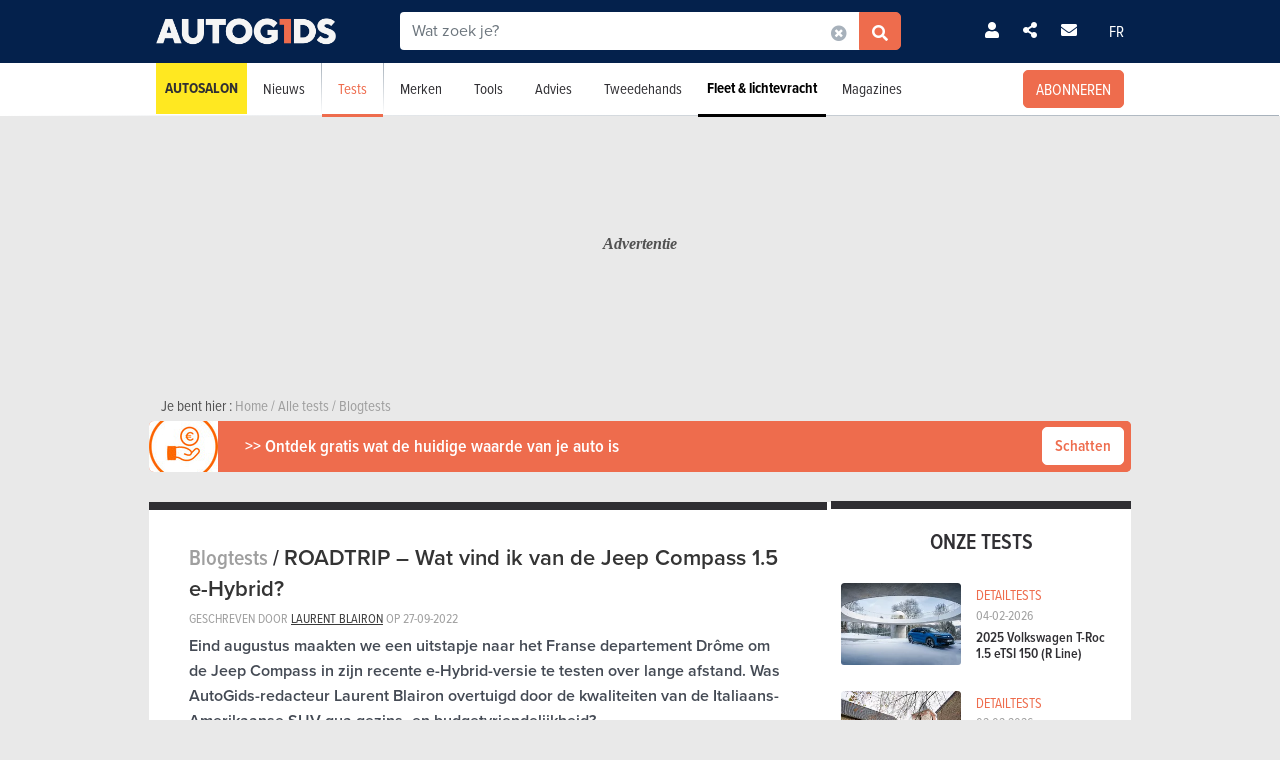

--- FILE ---
content_type: text/html; charset=UTF-8
request_url: https://www.autogids.be/autotests/blog-test/test-2022-jeep-compass-e-hybrid-review-autogids.html
body_size: 28998
content:

<!-- head -->
<!doctype html>
<!-- REAL --------------------- testdrive_detail -->
<html class="no-js " lang="nl">
<head>
    <meta charset="utf-8" />
    <meta name="viewport" content="width=device-width, initial-scale=1, user-scalable=0">
    <meta name="robots" content="noydir, noodp">
    <meta name="robots" content="max-image-preview:large">
    
        
            <title>Test Test 2022 Jeep Compass 1.5 e-Hybrid - Review AutoGids (roadtrip)</title>
        
    <!-- Fonts -->
    <link ref="preload" href="https://use.typekit.net/lft6dcr.css">
    <link rel="stylesheet" href="https://use.typekit.net/lft6dcr.css">
    
        
    <!--[if lte IE 8]>
        <![endif]-->
    
            <script type="text/javascript" src="https://static.autogids.be/js/bootstrap.bundle.min.js?_v=4b6df01946f4919a3f5af8c1f0f9c3c5"></script>
<script type="text/javascript" src="https://static.autogids.be/js/jquery-3.6.4.min.js?_v=4b6df01946f4919a3f5af8c1f0f9c3c5"></script>

        
            
        
        <!-- Compiled bundle css -->
        <link rel="stylesheet" type="text/css" href="https://static.autogids.be/assets/build/css/style-bundle-ag.css?_v=b62882d32e1d25a47dad7ec52996d6d1">
        
                
        
                
    
    
        
        
        
    <link rel="canonical" href="https://www.autogids.be/autotests/blog-test/test-2022-jeep-compass-e-hybrid-review-autogids.html" />
    
    <meta property="og:locale" content="nl_BE" />
    <meta property="og:type" content="article" />
    
    
    <meta property="og:title" content="Test 2022 Jeep Compass 1.5 e-Hybrid - Review AutoGids (roadtrip)" />
    <meta property="og:description" content="AutoGids-journalist Laurent Blairon test de 2022 Jeep Compass 1.5 e-Hybrid. Lees zijn persoonlijke review." />
    <meta property="og:image" content="https://static.moniteurautomobile.be/imgcontrol/images_tmp/clients/moniteur/c600-d315/content/medias/images/test_drives/11000/0/90/essai_road_trip_-_jeep_compass_hybrid_lb.jpg" />
    <meta property="og:url" content="https://www.autogids.be/autotests/blog-test/test-2022-jeep-compass-e-hybrid-review-autogids.html" />
    
    <meta name="twitter:card" content="summary">
    <meta name="twitter:title" content="Test 2022 Jeep Compass 1.5 e-Hybrid - Review AutoGids (roadtrip)">
    <meta name="twitter:description" content="AutoGids-journalist Laurent Blairon test de 2022 Jeep Compass 1.5 e-Hybrid. Lees zijn persoonlijke review.">
    <meta name="twitter:image" content="https://static.moniteurautomobile.be/imgcontrol/images_tmp/clients/moniteur/c600-d315/content/medias/images/test_drives/11000/0/90/essai_road_trip_-_jeep_compass_hybrid_lb.jpg">
    <meta name="twitter:site" content="@autogids_be">
    <meta name="twitter:url" content="https://www.autogids.be/autotests/blog-test/test-2022-jeep-compass-e-hybrid-review-autogids.html">
    
    <link rel="alternate" hreflang="x-default"  href="https://www.moniteurautomobile.be/essais-auto/essais-blog/road-trip-jeep-compass-e-hybrid-american-drome.html" />
    <link rel="alternate" hreflang="fr" href="https://www.moniteurautomobile.be/essais-auto/essais-blog/road-trip-jeep-compass-e-hybrid-american-drome.html" />
    <link rel="alternate" hreflang="nl" href="https://www.autogids.be/autotests/blog-test/test-2022-jeep-compass-e-hybrid-review-autogids.html" />
    
    <script type="application/ld+json">{"@context":"https:\/\/schema.org","@type":"BreadcrumbList","itemListElement":[{"position":1,"@type":"ListItem","item":{"@id":"https:\/\/www.autogids.be\/home.html","name":"Home"}},{"position":2,"@type":"ListItem","item":{"@id":"https:\/\/www.autogids.be\/autotests.html","name":"Alle tests"}},{"position":3,"@type":"ListItem","item":{"@id":"https:\/\/www.autogids.be\/autotests\/blog-test.html","name":"Blogtests"}}]}</script><script type="application/ld+json">{"@context":"https:\/\/schema.org","@type":"Article","name":"ROADTRIP \u2013 Wat vind ik van de Jeep Compass 1.5 e-Hybrid?","description":"Eind augustus maakten we een uitstapje naar het Franse departement Dr\u00f4me om de Jeep Compass in zijn recente e-Hybrid-versie te testen over lange afstand. Was AutoGids-redacteur Laurent Blairon  overtuigd door de kwaliteiten van de Italiaans-Amerikaanse SUV qua gezins- en budgetvriendelijkheid?","image":[{"@context":"https:\/\/schema.org","@type":"ImageObject","name":"2022 Jeep Compass 1.5 e-Hybrid - ROAD TRIP","description":"2022 Jeep Compass 1.5 e-Hybrid - ROAD TRIP","contentUrl":"https:\/\/static.moniteurautomobile.be\/imgcontrol\/images_tmp\/clients\/moniteur\/c680-d465\/content\/medias\/images\/test_drives\/11000\/0\/90\/essai_road_trip_-_jeep_compass_hybrid_lb.jpg"},{"@context":"https:\/\/schema.org","@type":"ImageObject","name":"2022 Jeep Compass 1.5 e-Hybrid - ROAD TRIP","description":"2022 Jeep Compass 1.5 e-Hybrid - ROAD TRIP","contentUrl":"https:\/\/static.moniteurautomobile.be\/imgcontrol\/images_tmp\/clients\/moniteur\/c680-d465\/content\/medias\/images\/test_drives\/11000\/0\/90\/road-trip-jeep-compass-e_hybrid-2.jpg"},{"@context":"https:\/\/schema.org","@type":"ImageObject","name":"2022 Jeep Compass 1.5 e-Hybrid - ROAD TRIP","description":"2022 Jeep Compass 1.5 e-Hybrid - ROAD TRIP","contentUrl":"https:\/\/static.moniteurautomobile.be\/imgcontrol\/images_tmp\/clients\/moniteur\/c680-d465\/content\/medias\/images\/test_drives\/11000\/0\/90\/road-trip-jeep-compass-e_hybrid-3.jpg"},{"@context":"https:\/\/schema.org","@type":"ImageObject","name":"2022 Jeep Compass 1.5 e-Hybrid - ROAD TRIP","description":"2022 Jeep Compass 1.5 e-Hybrid - ROAD TRIP","contentUrl":"https:\/\/static.moniteurautomobile.be\/imgcontrol\/images_tmp\/clients\/moniteur\/c680-d465\/content\/medias\/images\/test_drives\/11000\/0\/90\/road-trip-jeep-compass-e_hybrid-5.jpg"},{"@context":"https:\/\/schema.org","@type":"ImageObject","name":"2022 Jeep Compass 1.5 e-Hybrid - ROAD TRIP","description":"2022 Jeep Compass 1.5 e-Hybrid - ROAD TRIP","contentUrl":"https:\/\/static.moniteurautomobile.be\/imgcontrol\/images_tmp\/clients\/moniteur\/c680-d465\/content\/medias\/images\/test_drives\/11000\/0\/90\/road-trip-jeep-compass-e_hybrid-6.jpg"},{"@context":"https:\/\/schema.org","@type":"ImageObject","name":"2022 Jeep Compass 1.5 e-Hybrid - ROAD TRIP","description":"2022 Jeep Compass 1.5 e-Hybrid - ROAD TRIP","contentUrl":"https:\/\/static.moniteurautomobile.be\/imgcontrol\/images_tmp\/clients\/moniteur\/c680-d465\/content\/medias\/images\/test_drives\/11000\/0\/90\/road-trip-jeep-compass-e_hybrid-4.jpg"}],"datePublished":"2022-09-27T12:00:09+02:00","dateModified":"2023-05-10T15:36:28+02:00","author":{"@type":"Person","name":"laurent-blairon"}}</script>
    
            <link rel="shortcut icon" sizes="16x16 32x32 48x48" href="https://static.autogids.be/images/favicon/AG/favicon.ico">
        <link rel="icon" type="image/png" href="https://static.autogids.be/images/favicon/AG/favicon-16.png" sizes="16x16">
        <link rel="icon" type="image/png" href="https://static.autogids.be/images/favicon/AG/favicon-32.png" sizes="32x32">
        <link rel="apple-touch-icon" sizes="72x72" href="https://static.autogids.be/images/favicon/AG/favicon-72.png">
        <link rel="apple-touch-icon" sizes="120x120" href="https://static.autogids.be/images/favicon/AG/favicon-120.png">
        <link rel="apple-touch-icon" sizes="144x144" href="https://static.autogids.be/images/favicon/AG/favicon-144.png">
        <link rel="apple-touch-icon" sizes="152x152" href="https://static.autogids.be/images/favicon/AG/favicon-152.png">
        <meta name="msapplication-TileColor" content="#ffffff">
        <meta name="msapplication-TileImage" content="https://static.autogids.be/images/favicon/AG/favicon-144.png">
        
                    <meta name="google-site-verification" content="3wV-LZHrekn6XDaTMm5kcZ9lh6k98J6xHDQCYlNdW_o" />
                
            <meta name="description" content="AutoGids-journalist Laurent Blairon test de 2022 Jeep Compass 1.5 e-Hybrid. Lees zijn persoonlijke review." />
        
            <meta name="robots" content="follow, index">
        
        
        
    
<!-- ads_head -->
        <script type="text/javascript">

function withDefault(obj, defaultValue = 'others', env) {
  let zURL = new URL(document.location.href);
  let siteMap = {
      "moniteurautomobile.be":"moniteurautomobile_fr",
      "autogids.be":"autogids_nl"
  };
  let ss = zURL.hostname.split('.');
  return new Proxy(obj, {
    get(target, prop, rec) {

      if(prop in target)  {
          return target[prop];
      } else {
         if(env === "site") { 
            return siteMap[ss[ss.length - 2] + '.' + ss[ss.length - 1]];
          }
          return defaultValue;
      }
    }
  });
}
(function() {
if((document.location.href === "https://www.moniteurautomobile.be/vie-privee.html" || document.location.href === "https://www.autogids.be/privacy.html") && !localStorage.getItem('euconsent-v2') ) { 
 return;
}
window.gdprAppliesGlobally=true;(function(){function a(e){if(!window.frames[e]){if(document.body&&document.body.firstChild){var t=document.body;var n=document.createElement("iframe");n.style.display="none";n.name=e;n.title=e;t.insertBefore(n,t.firstChild)}
else{setTimeout(function(){a(e)},5)}}}function e(n,r,o,c,s){function e(e,t,n,a){if(typeof n!=="function"){return}if(!window[r]){window[r]=[]}var i=false;if(s){i=s(e,t,n)}if(!i){window[r].push({command:e,parameter:t,callback:n,version:a})}}e.stub=true;function t(a){if(!window[n]||window[n].stub!==true){return}if(!a.data){return}
var i=typeof a.data==="string";var e;try{e=i?JSON.parse(a.data):a.data}catch(t){return}if(e[o]){var r=e[o];window[n](r.command,r.parameter,function(e,t){var n={};n[c]={returnValue:e,success:t,callId:r.callId};a.source.postMessage(i?JSON.stringify(n):n,"*")},r.version)}}
if(typeof window[n]!=="function"){window[n]=e;if(window.addEventListener){window.addEventListener("message",t,false)}else{window.attachEvent("onmessage",t)}}}e("__tcfapi","__tcfapiBuffer","__tcfapiCall","__tcfapiReturn");a("__tcfapiLocator");(function(e){
  var t=document.createElement("script");t.id="spcloader";t.type="text/javascript";t.async=true;t.src="https://sdk.privacy-center.org/"+e+"/loader.js?target="+document.location.hostname;t.charset="utf-8";var n=document.getElementsByTagName("script")[0];n.parentNode.insertBefore(t,n)})("851d6026-bdbf-4709-9e0c-5337b85a12ad")})();
})();
</script>

<script src="https://delivery.produpress.online/assets/prod/hb/prebid.js" async></script>
<script async data-pdpadstagcmp-src="https://securepubads.g.doubleclick.net/tag/js/gpt.js"  data-pdpadstagcmp-fallback-src="https://pagead2.googlesyndication.com/tag/js/gpt.js"></script>
<script src="https://imasdk.googleapis.com/js/sdkloader/ima3.js" async></script>

<script>
var hasEnquete = /enquete\.html/i.test(document.location.href);
var isSponsored = false;
if(!hasEnquete && !isSponsored) { 
(function() {
  var src = "https://delivery.produpress.online/assets/prod/amag/pdpadstag.js";
  var s = document.createElement('script');
 s.type = "text/javascript";
 s.src = src;
s.async = true;
(document.head || document.documentElement).appendChild(s);
})();
}
</script>


<style>
aside .pdpads {
 line-height: 0px;
}
/*
.pdpads { 
  display: flex;
  align-items: center;
  justify-content: center;
  line-height: 0px;
}
*/

.cards-list.cards-list-articles .pdpads {
    width: 100%;
    display: block;
}

.pdpads[data-alias*="native_middle"], .pdpads[data-alias*="native_bottom"] {
 margin: 5px 0 5px 0;
}

.pdpads[data-alias*="textlink_middle"] {
display: block;
 margin-bottom: 1rem;
}

[data-alias*='gallery_middle']::before {
    content: "Pub";
    color: white;
    font-size: 0.95em;
    line-height: 1;
}

[data-alias*='gallery_middle'] {
    position: absolute;
    top: 50%;
    right: 50%;
    transform: translate(50%,-50%);
    flex-direction: column;
}

@media screen and (min-width: 1000px) { 

#menuAds {
 position: relative;
}
html[lang="fr"] div#menuAds:before {
    content: "Publicité";
    position: absolute;
    top: 0;
    left: 0;
    width: 100%;
    height: 100%;
    filter: grayscale(100%);
    background-repeat: no-repeat;
    background-position: center;
    background-size: 200px;
    line-height: 256px;
    font-family: 'Roboto';
    z-index: -1;
    font-style: italic;
    font-weight: bold;
}

html[lang="nl"] div#menuAds:before {
    content: "Advertentie";
    position: absolute;
    top: 0;
    left: 0;
    width: 100%;
    height: 100%;
    filter: grayscale(100%);
    background-repeat: no-repeat;
    background-position: center;
    background-size: 200px;
    font-family: 'Roboto';
    z-index: -1;
    line-height: 256px;
    font-style: italic;
    font-weight: bold;
}

 .blocPub { padding-bottom: 0px; margin: -0.5px; }

 .pdpads[data-alias*="horizontal_top"] { 
   min-height: 250px; 
   display: flex;
 }

}

@media screen and (max-width: 767px) {
#menuAds {
    padding-top: 50px !important;
}
}

.news--links a.arrow_white:before { 
 margin: 0px;
}

.arrow_white.btn-ma.secondary {  color: white; }
.arrow_white.btn-ma.secondary:hover { color: #ff6900 }

@media screen and (max-width: 1000px) {
.cms iframe[id*="google"] {
    max-height: 100%;
}
}
</style>
    
<script>
var amag_ref = "AG".toLowerCase();
var amag_cat = "3";
var amag_submenu = "3_1";

var amag_websiteref = withDefault({

"ma": "moniteurautomobile_fr",
"ag": "autogids_nl",
"auw": "autowereld_nl",
"srma": "moniteurautomobile_fr",
"srag": "autogids_nl",
"srauw": "autowereld_nl"
}, undefined, 'site');

var amag_menucategories = withDefault({

"100":"others",
"1":"homepage",
"2":"newsadvise",
"3":"tests",
"4":"brands",
"5":"buyersguide",
"6":"secondhand",
"7": "pro",
"8":"others",
"9":"others",
"10":"others",
"100":"others",
"90":"others",
"150":"showroom",
"151":"showroom",
"152":"showroom",
"153":"showroom",
"190":"others",
"404":"others",
"800": "search",
"500":"newsadvise"
}, undefined, 'page');
</script>
<script>
if(!/((\/(moncompte|mijnaccount)\/)|(inscription.html|inschrijven.html))/.test(document.location.href)) {
var buy_intent_kvs = "usernextcartimestart=;usernextcartimeend=";
var countrycode="us";

var isPartner = "#isPartner#";
var kvs_string = "";
kvs_string += "amag_articlecatid=#ads_cat_news#;amag_city=#ads_search_occas_city_ref#;amag_co=0;amag_comax=#ads_search_occas_co2max#;amag_dealerid=#ads_dealer_id#;amag_doors=5;amag_fuel=GASO;amag_fuel=#ads_search_occas_fuel#;amag_gear=T;";
kvs_string += "amag_kmmax=#ads_search_occas_km_max#;amag_langref=nl;amag_langref=compass;amag_langref=#ads_search_occas_model_ref_lang#;amag_magref=AG;amag_make=jeep;amag_searchquery=#ads_elastic_query#;amag_make=jeep;amag_make=#ads_elastic_brand_ref#;amag_make=#ads_search_occas_brand_ref#;amag_menusubcategory=3_1;";
kvs_string += "amag_miles=#ads_mileage#;amag_model=#model_list#;amag_model=427;amag_model=#ads_search_occas_model_id#;amag_powerch=130;amag_powerfisc=8;amag_powerkw=96;amag_price=43580;amag_pricemax=#ads_search_occas_price_max#;";
kvs_string += "amag_pricemin=#ads_search_occas_price_min#;amag_seats=5;amag_sellerid=#ads_seller_id#;amag_sellername=#ads_seller_name#;amag_sellertype=;amag_testdrivecat=#ads_cat_testdrives#;amag_vehiclecategory=TTR;amag_vehiclecategory=TTR;amag_vehiclecategory=#ads_search_occas_category#;amag_vehiclecategory=#car_category#;amag_cartype=CAR;";
kvs_string += "amag_versionid=#ads_version#;amag_year=2022;amag_yearmax=#ads_search_occas_year_max#;amag_yearmin=#ads_search_occas_year_min#;amag_zipcode=#ads_dealer_zipcode#;amag_zipcode=#ads_search_occas_zipcode#;amag_zipcode=#ads_seller_zipcode#;amag_sellername=#ads_seller_name#;amag_typesale=#ads_search_occas_typevente#;amag_typesale=#ads_type_sale#;amag_menucategory=3;amag_label=#ads_covering_label#;amag_consmax=#ads_search_occas_consumption_max#;";
kvs_string += "amag_countrycode=USA;";
kvs_string += "amag_tags=Lifestyle,Family,Travel,Hybrid;";
kvs_string += "amag_articleid=11092";

kvs_string = kvs_string.toLowerCase();
var fullWidthPage = document.getElementsByTagName('html')[0].classList.contains('fullwidthpage');

   var pdpadstag = window.pdpadstag || { que: [] };

            pdpadstag.que.push(function () {

                pdpadstag.setConfig({
                    keyvalues: kvs_string, // object or string
                    contentTaxonomy: { category: 'automotive' },
                    headerBidding: { active: true, lazy: true, excludeBidders: (function() { 
                        if(fullWidthPage) { 
                          return ['gumgum'];
                           }  else if (amag_cat === "1") { return ['gumgum'] }
                           return [];
                   })() },
                    smartRefresh: {
                       seconds: (window.matchMedia('(max-width:412px)').matches ? 30 : 60),
                       excludePlacements: ['skin_top', 'textlink_middle', 'brandbox_middle', 'takeover_floating','interstitial_floating','flex_middle','flex_bottom','brandbox_widget']
                    },
                    adFetchMode: "regular", 
                    lazyLoading:{ 
                      params: {
                        fetchMarginPercent: (window.matchMedia('(max-width:412px)').matches ? 500 : 150),
                        renderMarginPercent: 5,
                        mobileScaling: 1
                      } 
                     }

                });

            });
}
</script>
<script>

function launchDatadog() {
  (function(h,o,u,n,d) {
    h=h[d]=h[d]||{q:[],onReady:function(c){h.q.push(c)}}
    d=o.createElement(u);d.async=1;d.src=n
    n=o.getElementsByTagName(u)[0];n.parentNode.insertBefore(d,n)
  })(window,document,'script','https://www.datadoghq-browser-agent.com/eu1/v4/datadog-rum.js','DD_RUM')
  window.DD_RUM.onReady(function() {
    window.DD_RUM.init({
      clientToken: 'pub26a8c1f3601be61ba5b8a80502c2f368',
      applicationId: 'ff506874-ff78-4390-9caa-68fb95cf9d76',
      site: 'datadoghq.eu',
      service: 'amag',
      env: 'prod',
      // Specify a version number to identify the deployed version of your application in Datadog 
      // version: '1.0.0',
      sessionSampleRate: 100,
      sessionReplaySampleRate: 20,
      trackUserInteractions: true,
      trackResources: true,
      trackLongTasks: true,
      defaultPrivacyLevel: 'mask-user-input'
    });

    window.DD_RUM.startSessionReplayRecording();
  })
}

function launchAdmiral() {

(function(s) {
  var id = amag_ref === "ma" ? "v2bvpf4pzGx38QCP0wEAzFYhkQe4Vr5e5RqXcP32Mu5UQfkJfjFvIw60" : amag_ref === "ag" ? "v2wvx6vn6VHNOk5ZXTpPMY61CGuzBCUITLUhP2Ywb2_I77HMCuh18ELg" : "";
  var txtnode, js, fjs = document.getElementsByTagName(s)[0];
  js = document.createElement(s);
  txtnode = document.createTextNode('!(function(o,n){function $(){($.q=$.q||[]).push(arguments)}$.v=1,o[n]=o[n]||$})(window,String.fromCharCode(97,100,109,105,114,97,108));!(function(t,c,i){i=t.createElement(c),t=t.getElementsByTagName(c)[0],i.async=1,i.src="https://equablekettle.com/'+id+'",t.parentNode.insertBefore(i,t)})(document,"script");;!(function(o,t,n,c){function e(n){(function(){try{return(localStorage.getItem("v4ac1eiZr0")||"").split(",")[4]>0}catch(o){}return!1})()&&(n=o[t].pubads())&&n.setTargeting("admiral-engaged","true")}(c=o[t]=o[t]||{}).cmd=c.cmd||[],typeof c.pubads===n?e():typeof c.cmd.unshift===n?c.cmd.unshift(e):c.cmd.push(e)})(window,"googletag","function");');
js.appendChild(txtnode);
if(id) {   fjs.parentNode.insertBefore(js, fjs); }

})('script');

}

function launchPubStack() {
  var src = amag_ref === "ma" ? "https://boot.pbstck.com/v1/tag/f40cb17f-86d1-447e-8272-01ea0fe1f4e8" : amag_ref === "ag" ? "https://boot.pbstck.com/v1/tag/ff014453-35d7-4034-84e9-852c6078cbec" : "";
  var s = document.createElement('script');
 s.type = "text/javascript";
 s.src = src;
s.async = true;
(document.head || document.documentElement).appendChild(s);
}

window.didomiEventListeners = window.didomiEventListeners || [];
window.didomiOnReady = window.didomiOnReady || [];
window.didomiOnReady.push(function (Didomi) {

    if (Didomi.isConsentRequired()) {
        Didomi.getObservableOnUserConsentStatusForVendor('c:admiral-eKHZZgkP')
            .subscribe(function (consentStatusForVendor) {
                if (consentStatusForVendor === true) {
                    launchAdmiral();
                }
            });
        Didomi.getObservableOnUserConsentStatusForVendor('c:datadog-pmEBYTba')
            .subscribe(function (consentStatusForVendor) {
                if (consentStatusForVendor === true) {
                   // launchDatadog();
                }
            });
        Didomi.getObservableOnUserConsentStatusForVendor('c:pubstack-h2xpRNkM')
            .subscribe(function (consentStatusForVendor) {
                if (consentStatusForVendor === true) {
                   // launchPubStack();
                }
            });
    } else {
        launchAdmiral();
        //launchDatadog();
       // launchPubStack();
    }
});
</script>
<script>
window.dataLayer = window.dataLayer || []; dataLayer.push({"tags": `Lifestyle,Family,Travel,Hybrid`});
</script>
<script>
  (function() { 

    var alias_zone = (amag_websiteref[amag_ref]) + "-" + (amag_menucategories[amag_cat]) + "-";
    var alias_format = "instream_video";
    var full_alias = alias_zone + alias_format;
   pdpadstag.que.push(function () { 
     pdpadstag.onEvent('DOMContentLoaded', () => { 
      pdpadstag.setConfig({instream: { active: true, placement: full_alias, adType: 'preroll',  soundOn: true, playbackMethod: [3], playerSettings: { controls: { buttons: { color: "#0055a6" }, progressBar: { color: "#0055a6" }  } } } });
      });
    });

 })();
</script>

<script src="https://www.moniteurautomobile.be/autopromo/dm/dm.js" defer></script>
<link rel="stylesheet" type="text/css" href="https://www.moniteurautomobile.be/autopromo/dm/rbcustom.css" />    <!-- end: ads_head -->    
    <!-- Font-awesome -->
    <link ref="preload" href="https://kit.fontawesome.com/8861b9b82b.js">
    <script src="https://kit.fontawesome.com/8861b9b82b.js" crossorigin="anonymous"></script>
    
        
    <script type="text/javascript">window.dataLayer = window.dataLayer || []; dataLayer.push({"site":{"environment":"prod","language":"nl"},"page":{"section":"test","subsection":"Essais Blog","template":"detail"},"content":{"brand":"jeep","model":"compass","modelTitle":"jeep--compass","category":"SUV","price":"43580","constructionYear":"2022","fuel":"GASO"},"user":{"loggedin":false},"content-created-date":{"year":"2022","month":"09","id":"11092","title":"ROADTRIP \u2013 Wat vind ik van de Jeep Compass 1.5 e-Hybrid?"}});</script>
    
                        <!-- Google Tag Manager -->
            <noscript><iframe src="//www.googletagmanager.com/ns.html?id=GTM-PSLW8Z"
                              height="0" width="0" style="display:none;visibility:hidden"></iframe></noscript>
            <script>(function(w,d,s,l,i){w[l]=w[l]||[];w[l].push({'gtm.start':
                        new Date().getTime(),event:'gtm.js'});var f=d.getElementsByTagName(s)[0],
                    j=d.createElement(s),dl=l!='dataLayer'?'&l='+l:'';j.async=true;j.src=
                    '//www.googletagmanager.com/gtm.js?id='+i+dl;f.parentNode.insertBefore(j,f);
                })(window,document,'script','dataLayer','GTM-PSLW8Z');</script>
            <!-- End Google Tag Manager -->
                
    
    <!-- Preload Img -->
            <link rel="preload" fetchpriority="high" as="image" href="https://static.moniteurautomobile.be/images/autogids-logo-mobile@2x.png">
        <link rel="preload" fetchpriority="high" as="image" href="https://static.moniteurautomobile.be/images/sprite-icons-social@2x.png">
    <link rel="preload" fetchpriority="high" as="image" href="https://static.moniteurautomobile.be/images/sprite-icons@2x.png">
    
    

</head>
<body class="desktop ux2021">

    <script type="text/javascript" id="poool-access" src="https://assets.poool.fr/audit.min.js"></script>
    <script type="text/javascript" id="poool-access" src="https://assets.poool.fr/access.min.js"></script>


<!-- end: head -->

<!-- topbar -->



<!-- POPUP CONNECT -->
<div id="popupConnect" class="zoom-anim-dialog mfp-hide bg-primary border-rounded">
	        
    <div class="modal-top-picto d-flex justify-content-center align-items-center">
        <svg xmlns="https://www.w3.org/2000/svg" viewBox="0 0 448 512"><path d="M224 256A128 128 0 1 0 224 0a128 128 0 1 0 0 256zm-45.7 48C79.8 304 0 383.8 0 482.3C0 498.7 13.3 512 29.7 512H418.3c16.4 0 29.7-13.3 29.7-29.7C448 383.8 368.2 304 269.7 304H178.3z"/></svg>
    </div>
	        
    <header class="border-top-rounded bg-transparent">
        <p class="text-white h2">Zich aanmelden</p>
    </header>
    <div class="popupConnectForm">
            <a class="btn-ma transparentBorderInv fbConnect d-flex align-items-center justify-content-center" href="https://www.facebook.com/v3.1/dialog/oauth?client_id=1508198816064235&state=125d9a52f9c135c5aa25654c3d3101cd&response_type=code&sdk=php-sdk-5.7.0&redirect_uri=https%3A%2F%2Fwww.autogids.be%2Flogin-facebook.php&scope=email%2Cpublic_profile">
            <i class="me-2 fab fa-facebook-f d-inline-block"></i> Met Facebook aanmelden        </a>
    
    
            <p class="barMiddle my-3"><span>of</span></p>
            
        <div class="boxMessage v2 mt20 mb0 errorLogin">Uw informatie is niet correct.</div>

        <form action="/ajax/user_signin.php?by=email" method="post" name="loginForm">
	        <input type="hidden" name="session" value="s6tmki7750rmib8r7fttj8q833" >
	        <div class="mb-2">
            	<input type="email" name="fieldEmail" class="form-control" id="exampleInputEmail1" aria-describedby="emailHelp" placeholder="Uw e-mailadres">
	        </div>
	        <div class="mb-2">
           		<input type="password" name="fieldPassword" class="form-control" id="exampleInputPassword1" placeholder="Uw wachtwoord">
            </div>
            
            <div class="mb-2 form-check text-white">
                <input type="checkbox" class="form-check-input mt-0" name="fieldRemember" id="rememberMe">
                <label for="rememberMe" class="form-check-label">Logingegevens opslaan</label>
            </div>
            
            <a href="#" class="my-2 btn-ma secondary popupConnectFormSubmit popupConnectLoginForm d-flex align-items-center justify-content-center hoverdark">Ik meld me aan </a>
            <a href="#" class="my-2 forgotPassword">Wachtwoord vergeten?</a>

            <input type="hidden" name="_csrf_token" value="TnprMFpUSTVabUZoWlRnNU9UYzVOV0prT0dVeVl6a3hNemMyTkRBeFpHRXhOekF6WXpjNE1tWTJOdz09Jk5BPT0=">
        </form>
    </div>
    <div class="popupLostPasswordForm bg-transparent">
        
        <div class="boxMessage v2 mt20 mb0 errorLoginPassword">Uw Facebook-account is niet verbonden aan een account op de site. Schrijf je van tevoren in<br><br>Als u zich net hebt geregistreerd bij Facebook, laadt u de pagina over enkele ogenblikken opnieuw terwijl uw registratie volledig is geactiveerd.</div>
        
        <p class="text-white">Wachtwoord vergeten?</p>
        <span class="iconClose">×</span>
        <form action="/ajax/user_password.php" method="post" name="sendPasswordForm">
	        <div class="mb-2">
           		<input type="email" class="form-control" name="email" placeholder="Uw e-mailadres">
	        </div>

            <input type="hidden" name="_csrf_token" value="TXpVek9EUXlNREkwWVRRNE5tSmhZemxrTkdFeE5USXlNMkkzWWpJNVlqUmlZVGd6TkdFNU1qY3hPUT09Jk5BPT0=">
            <a href="#" class="my-2 btn-ma secondary popupConnectFormSubmit popupConnectPasswordForm d-flex align-items-center justify-content-center hoverdark">Mijn wachtwoord opnieuw instellen</a>
        </form>
        <div class="boxSuccess v2 mt20 mb0 okLoginPassword">Je ontvangt een e-mail voor het instellen van een nieuw wachtwoord.</div>
        <div class="boxMessage v2 mt20 mb0 errorLoginEmail">Geen account gekoppeld aan dit e-mailadres</div>
    </div>
    <div class="popupConnectFormBottom">
        <p>Nog geen account?<br><a href="/inschrijven.html">SCHRIJF JE GRATIS IN</a>.</p>
    </div>        
</div>

<!-- POPUP CONNECT -->



<!-- end: topbar -->

<!-- topads -->



<!-- START FULL TOP ADS -->

<!-- START TOP ADS 419 -->

<div class="pdpads" data-device="desktop smartphone tablet"></div>
<script>
  (function() { 
   var alias_zone = (amag_websiteref[amag_ref]) + "-" + (amag_menucategories[amag_cat]) + "-";
   var alias_format = "interstitial_floating";
   var full_alias = alias_zone + alias_format;
    var scriptEl = document.currentScript;
    var prevEl = scriptEl.previousElementSibling;
    if (prevEl.classList.contains('pdpads')) {
        prevEl.setAttribute('data-alias',full_alias);
        pdpadstag.que.push(function () {
            pdpadstag.ads().display(full_alias );
        });
    }
})();
</script>

<!-- END FULL TOP ADS -->

<!-- START TOP ADS -->
<div id="topAds" class="noAd d-none">
</div>
<!-- end: topads -->
<!-- header -->



<header id="headerTop" class="header-elasticsearch">
    <div class="top-bar">
        <div class="container top-bar-container">

            <div class="top-bar-mask"></div>

            <div class="burger-menu">
                <i class="fas fa-bars burger-open active"></i>
                <i class="fas fa-times burger-close"></i>
            </div>

            <div class="brand">
                <a href="/home.html">
                                            <img src="https://static.moniteurautomobile.be/images/autogids-logo-mobile@2x.png" alt="Autogids" />
                                    </a>
            </div>

            <div class="search-elastic">
                <div class="position-relative">
                    <form id="search-elastic-form" name="search-elastic-form" action="/zoekresultaten.html" method="get" data->
                        <div class="input-group">
                            <input
                                    name="q"
                                    type="text"
                                    id="search-elastic-input"
                                    class="form-control"
                                    placeholder="Wat zoek je?"
                                    aria-describedby="button-addon2"
                                    autocomplete="off"
                            >

                            <input type="hidden" name="_csrf_token" value="TVkyUXlNVGMxT1dZM00yRTVaRGM1TkdNNVlUa3hNR1UyWVRSaFpHUXdOVE5qWVdaaE1qRmlNUT09Jk1RPT0=">
                            <div class="input-group-append search-elastic-delete">
                                <a class="btn-ma whiteonly grey-1" id=""><i class="fas fa-times-circle"></i></a>
                            </div>
                            <div class="input-group-append">
                                <button class="btn-ma secondary border-radius-tl-0 border-radius-bl-0" id="button-addon2">
                                    <i class="fas fa-search"></i>
                                </button>
                            </div>
                        </div>
                    </form>

                    <div id="search-elastic-results">
                        <div class="card-body">
                            <div class="list-group list-group-flush">
                                <a href="#" class="list-group-item"><i class="fas fa-rotate-270"></i></a>
                            </div>
                        </div>
                    </div>

                </div>
            </div>
            
            <div class="login-area">

                
                    <!-- UNLOGGED-->
                    <div class="login nav-item me-4">
                        <div class="nav-item-link simple-ajax-popup" href="#popupConnect" data-redirect="autotests/blog-test/test-2022-jeep-compass-e-hybrid-review-autogids.html">
                            <i class="fas fa-user"></i>
                        </div>
                    </div>
                
				<div class="newsletter nav-item me-4">
                    <a href="#" class="nav-item-link" data-bs-toggle="modal" data-bs-target="#modalSocial"><i class="fas fa-share-alt"></i></a>
                </div>
                                <div class="newsletter nav-item me-4">
                    <a href="#" class="nav-item-link" data-bs-toggle="modal" data-bs-target="#modalNewsletter"><i class="fas fa-envelope me-2"></i></a>
                </div>

                <div class="language nav-item">
                                            <a href="https://www.moniteurautomobile.be/essais-auto/essais-blog/road-trip-jeep-compass-e-hybrid-american-drome.html" class="nav-item-link">FR</a>
                                    </div>
            </div>


            <div class="search-mobile">
                <i class="fas fa-search search-mobile-open"></i>
                <i class="fas fa-times search-mobile-close active"></i>
            </div>
        </div>
    </div>
    <div class="nav-bar bg-white">
        <div class="container">
            <nav>
	            
	                
                   
	            
                <ul class="main-list ">         
	                
                                        
                    <li class="main-link main-link-high1">
                            <a class="main-link-title" href="/autosalon-brussel-2026.html">Autosalon</a>
                    </li>
										
					
                    <!-- NEWS -->
                    <li class="main-link">
                    
												<div class="menu-nolink d-md-none">Nieuws</div>
					    <a class="main-link-title d-none d-md-block" href="/autonieuws.html">Nieuws</a>
					    					    
                        <div class="sub-menu ">
                            <ul class="secondary-list">
                                <li><a href='/autonieuws/toekomstige-modellen.html'>Toekomstige modellen</a></li><li><a href='/autonieuws/innovatie.html'>Innovatie</a></li><li><a href='/autonieuws/autosalons.html'>Autosalons</a></li><li><a href='/autonieuws/ecologie.html'>Ecologie</a></li><li><a href='/autonieuws/evenementen.html'>Evenementen</a></li>                                <li><a href="/autonieuws/wedstrijd.html">Wedstrijd</a></li>
                                
                                                                <li class="d-md-none"><a href="/autonieuws.html">Laatste autonieuws</a></li>
                                                            </ul>
                        </div>
                    </li>

                    <!-- TESTS -->
                                        <li class="main-link active">

						                        <div class="menu-nolink d-md-none">Tests</div>
					    <a class="main-link-title d-none d-md-block" href="/autotests.html">Tests</a>
					    					    
                        <div class="sub-menu ">
                            <ul class="secondary-list">
	                                                                                            	                                	
                                                                                                                <li><a href="/autotests/gedetailleerde-test.html">Detailtests</a></li>
                                                                                                                                        	                                	
                                                                                                                <li class="active"><a href="/autotests/vergelijkende-test.html">Vergelijkende tests</a></li>
                                                                                                                                        	 
										<li><a href="/autovideos.html">Videotests</a></li> 
                                	                                	
                                                                                                                <li><a href="/autotests/eerste-test.html">Eerste tests</a></li>
                                                                                                                                        	                                	
                                                                                                                <li><a href="/autotests/korte-tests.html">Korte tests</a></li>
                                                                                                                                        	                                	
                                                                                                                <li><a href="/autotests/motorfietstests.html">Motorfietstests</a></li>
                                                                                                                                        	                                	
                                                                                                                <li><a href="/autotests/blog-test.html">Blogtests</a></li>
                                                                                                                                        
	                                                                                            <li class="d-md-none"><a href="/autotests.html">Alle tests</a></li>
                                                            </ul>
                        </div>
                    </li>


                    <!-- BRAND -->
                    <li class="main-link">
                    	
                    	                        <div class="menu-nolink d-md-none">Merken</div>
					    <a class="main-link-title d-none d-md-block" href="/automerken/alle-automerken.html">Merken</a>
					                  
                        
                        <div class="sub-menu ">
                            <ul class="secondary-list">
	                            
	                                                            <li ><a href="/automerken/alle-automerken.html" >Zoeken op merk</a></li>

                                                                <li ><a href="/prijzen/nieuwe-wagens.html" >Prijzen nieuwe wagens</a></li>
                                
                                                                <li ><a href="/technische-gegevens/wagens.html" >Technische gegevens</a></li>
                                
                                                                <li ><a href="/nieuwe-auto-kopen/auto-zoeken.html" >Vind uw voertuig</a></li>
                                
                                                                <li ><a href="/auto-kopen/auto-vergelijken.html">Auto's vergelijken</a></li>
                            </ul>
                        </div>
                    </li>



                    <!-- TOOLS -->
                    <li class="main-link">
                    	
                    	                        <div class="menu-nolink d-md-none">Tools</div>
					    <a class="main-link-title d-none d-md-block" href="/financieel-advies.html">Tools</a>
					                       
                        
                        <div class="sub-menu ">

                            <ul class="secondary-list">
	                            
	                                                            <li><a href="/auto-advies/verkeersbelasting/bereken-automatisch-alle-taksen-van-mijn-privewagen.html" >TCO</a></li>
                                
                                
                                                                <li ><a href="/financieel-advies/biv-berekenen-belasting-op-de-inverkeerstelling-en-jaarlijkse-verkeersbelasting.html" >BIV en belastingen</a></li>
                                
                                                                <li><a href="/hoeveel-is-mijn-auto-waard.html">Restwaardecalculator</a></li>
                                
                                                                <li ><a href="/financieel-advies.html">Alle budgettools</a></li>
                                
                                                                <li>
                                                                                                	<a href="https://car-chooser.autogids.be/?utm_source=autogids&utm_medium=website&utm_campaign=menu_item" target="_blank">
                                                                
                                Car chooser</a></li>
                                                                
                                
                                                                <li ><a href="/financieel-advies/kostprijs-per-km-per-maand.html" >Kostprijs per kilometer</a></li>
                                
                                                                                                
                                                                <li ><a href="/auto-beoordelingen/alle-beoordelingen-eigenaars.html">Beoordelingen eigenaars</a></li>
                                
                                
                                                                <li ><a href="/auto-kopen/auto-vergelijken.html">Auto's vergelijken</a></li>
                                
                                
                                                                                            </ul>

                        </div>
                    </li>           
                    

                    <!-- ADVICES -->
                    <li class="main-link">
                    	
                    	                    	
                    	<div class="menu-nolink d-md-none">Advies</div>
					    <a class="main-link-title d-none d-md-block" href="/auto-advies.html">Advies</a>
					       
                        
                        <div class="sub-menu ">
                            <ul class="secondary-list">
	                            
                                                              <li><a href="/autonieuws/dossier.html">Onze dossiers</a></li>
	                            
								                                <li><a href='/auto-advies/fiscaal-advies.html' class='arrow'>Belastingen en fiscaliteit</a></li><li><a href='/auto-advies/advies-bij-de-aankoop.html' class='arrow'>Hoe koop je het best een auto?</a></li><li><a href='/auto-advies/advies-verkoop.html' class='arrow'>Hoe verkoop je het best je auto?</a></li><li><a href='/auto-advies/advies-reizen-rijden.html' class='arrow'>Tol, vignetten en lage-emissiezones</a></li>                                
                                                                                                <li><a href="/auto-advies/private-lease.html">Private Lease</a></li>
                                
                                                                <li><a href="/podcasts.html" target"_blank">Podcasts</a></li>
                                
                                                                
                                
                                
                                                                <li class="d-md-none"><a href="/auto-advies.html">Alle advies</a></li>
                                                                
                            </ul>
                        </div>
                    </li>



                    <!-- OCCASIONS -->
                    <li class="main-link">
                    
                    	                   		<div class="menu-nolink d-md-none">Tweedehands</div>
					    <a class="main-link-title d-none d-md-block" href="/tweedehands/auto-kopen.html">Tweedehands</a>
					         
                        
                        <div class="sub-menu ">
                            <ul class="secondary-list">
                                <li ><a href="/tweedehands/auto-kopen.html">Tweedehandsauto zoeken</a></li>
                                <li ><a href="/stockwagen/auto-kopen.html">Stockwagen zoeken </a></li>
                                <li ><a href="/stockwagens-tweedehandswagens/gratis-zoekertje-plaatsen.html">Tweedehands auto verkopen</a></li>

                            </ul>
                        </div>
                    </li>         
	                    
	                    
                    <!-- PRO -->
                    <li class="main-link main-link-high2 ">
                    	                   		<div class="menu-nolink d-md-none">Fleet & lichtevracht</div>
					    <a class="main-link-title d-none d-md-block" href="/autonieuws/fleet-en-lichtevracht.html">Fleet & lichtevracht</a>
                   		    
                        <div class="sub-menu">
                            <ul class="secondary-list">
	                            	                             
	                             <li><a href="/autonieuws/lichtevracht.html">Lichtevracht: Nieuws</a></li>   
	                             
	                             <li><a href="/autotests/lichtevracht.html">Lichtevracht: Tests</a></li> 
	                             
	                             <li><a href="/bedrijfsvoertuigen-merken/alle-automerken.html">Lichtevracht: Merken</a></li> 
	                             <li><a href="/autonieuws/fleet-en-leasing.html">Fleet & Leasing</a></li>
	                             	                             <li><a href="/onze-b2b-gratis-brochures.html">Onze B2B-brochures</a></li>
                            </ul>
                        </div>
                    </li>

                    <!-- ABO -->
                    <li class="main-link">
                    	
                    	   
	                   		<div class="menu-nolink d-md-none">Magazines</div>
						    
					        	                        	                            <a class="main-link-title d-none d-md-block" href="https://abo.autogids.be/?utm_source=website&utm_medium=website_search&utm_campaign=subscriptions_page&utm_content=autogids&_ga=2.132855246.1193135066.1697014475-276225540.1683104268" target="_blank">Magazines</a>
	                        	                        					       				    
                        
                        <div class="sub-menu alignRight  ">
                            <ul class="secondary-list">

                                                                                                     <li><a href="https://abo.autogids.be/?utm_source=website&utm_medium=website_search&utm_campaign=subscriptions_page&utm_content=autogids" target="_blank">Abonneren op Autogids</a></li>
                                
                                                                                                    <li ><a href="https://abo.autogids.be/shop/category/magazine-1?utm_source=website&utm_medium=website_search&utm_campaign=subscriptions_page&utm_content=autogids" target="_blank">Alle magazines</a></li>
                                
                                                                                                    <li><a href="https://abo.autogids.be/e-shop" target="_blank">E-Shop</a></li>
                                                                
                                                            </ul>
                        </div>
                    </li>
                    
                    
                    
                    <!-- PODCASTS  -->
                                        

                                        <li class="ms-auto nav-extras order-first order-md-last">
                        <a href="#popupConnect" class="btn-ma primary text-uppercase header-display-mobile simple-ajax-popup" data-redirect="autotests/blog-test/test-2022-jeep-compass-e-hybrid-review-autogids.html">
                            Aanmelden                        </a>

                                                                            <a target="_blank" class="btn-ma secondary text-uppercase" href="https://abo.autogids.be/?utm_source=website&utm_medium=website_search&utm_campaign=subscriptions_page&utm_content=autogids" target="_blank">Abonneren</a>
                                                                    </li>
                    
                    <!-- MYGREEN -->
                                        

                    <li class="nav-socials header-display-mobile mt-5 mb-5">
                    	<div class="nav-subtitle">Volg ons</div>
                    	<div class="row">
	                    	
	                    	<div class="col col-6">
	                            <a href="/autovideos.html" class="btn-ma square grey-2" title="Videos">
	                                <i class="fas fa-video" aria-hidden="true"></i> Video's	                            </a>
	                    	</div>	
	                    	
	                    	<div class="col col-6">
	                            <a href="/podcasts.html" class="btn-ma square grey-2" title="Podcasts">
	                               <i class="fas fa-microphone" aria-hidden="true"></i> Podcasts	                            </a>
	                    	</div>	
	                    	
	                    	
	                    	
	                        	                        
	                        	                    	
	                    	<div class="col col-6">
	                            <a href="https://www.facebook.com/autogids.be?fref=ts" target="_blank" class="btn-ma square grey-2" title="Facebook">
	                                <i class="fab fa-facebook-f" aria-hidden="true"></i> Facebook
	                            </a>
	                    	</div>	                    	
	                    	<div class="col col-6">
	                            <a href="https://www.instagram.com/autogids/" target="_blank" class="btn-ma square grey-2" title="Instagram">
	                                <i class="fab fa-instagram" aria-hidden="true"></i> Instagram
	                            </a>
	                    	</div>	                    	
	                    	<div class="col col-6">
	                            <a href="https://www.youtube.com/user/autogids" target="_blank" class="btn-ma square grey-2" title="Youtube">
	                                <i class="fab fa-youtube" aria-hidden="true"></i> Youtube
	                            </a>
	                    	</div>	                   
	                        	<!--
	                        -->
                                      	
	                    	<div class="col col-6">
	                            <a href="#" class="btn-ma square grey-2" title="Inschrijven nieuwsbrief" data-bs-toggle="modal" data-bs-target="#modalNewsletter">
	                                <i class="fas fa-envelope" aria-hidden="true"></i>Newsletter
	                            </a>
	                    	</div>	   
                                                
                        
                    	</div>
                    </li>

                    <li class="nav-language header-display-mobile">
                                                    <span class="active">NL</span>
                                                |
                                                    <a href="https://www.moniteurautomobile.be/essais-auto/essais-blog/road-trip-jeep-compass-e-hybrid-american-drome.html">FR</a>
                                            </li>

                </ul>
            </nav>
        </div>
    </div>
</header>
<!-- end: HEADER -->

<div id="headerNext"></div>

<!-- POPUP NEWSLETTER -->
<div class="modal fade" id="modalNewsletter" tabindex="-1" aria-labelledby="modalNewsletterLabel" aria-hidden="true">
    <div class="modal-dialog modal-dialog-centered modal-lg">
        <div class="modal-content bg-primary border-rounded">
	        
	        <div class="modal-top-picto d-flex justify-content-center align-items-center">
		        <svg xmlns="https://www.w3.org/2000/svg" viewBox="0 0 512 512"><path d="M48 64C21.5 64 0 85.5 0 112c0 15.1 7.1 29.3 19.2 38.4L236.8 313.6c11.4 8.5 27 8.5 38.4 0L492.8 150.4c12.1-9.1 19.2-23.3 19.2-38.4c0-26.5-21.5-48-48-48H48zM0 176V384c0 35.3 28.7 64 64 64H448c35.3 0 64-28.7 64-64V176L294.4 339.2c-22.8 17.1-54 17.1-76.8 0L0 176z"/></svg>
	        </div>
	        
			<header class="border-top-rounded bg-transparent">
		        <p class="text-white h2">Schrijf je in voor onze Nieuwsbrief</p>
		    </header>
            
            <button type="button" data-bs-dismiss="modal" aria-label="Close" title="Close (Esc)" class="mfp-close">×</button>
		                <div class="modal-body pt-0">

                <div class="section section-banner blocContent flex_mailing_content">

                    <div class="user__restrict__newsletter__2 p-2">
                        <form action="#" method="post" name="newsletterForm" class="clearfix">
                            <div class="boxMessage alert__restrict__access--error mt-0 ml0 mr0 mb20 hide">
                                <p class="warning">Vul de onderstaande velden in.</p>
                            </div>
                            <div class="alert__restrict__access--success mt-0 ml0 mr0 hide">
                                <p>Dank u voor uw interesse !</p>
                            </div>

                            <div class="user__restrict__newsletter__2__add text-white">
                                <div class="input-group">
                                    <input type="text" id="fieldEmail" class="form-control" placeholder="Uw e-mailadres" aria-describedby="button-fieldEmail" name="fieldEmail">
									                                </div>
                                <p style="padding-top: 1.5em;padding-bottom: 0.2em;">Ben je in het bezit van een firmawagen? </p>
                                <div class="SumoSelect text-dark">
                                    <select name="car_profile" id="car_profile" class="select2">
                                        <option value="">Maak een keuze</option>
                                        <option value="B2C">Neen, ik ben particulier</option>
                                        <option value="CarChooser">Ik heb er een van mijn werkgever</option>
                                        <option value="SelfEmployed">Ik ben zelfstandige</option>
                                        <option value="FleetManager">Ik beheer het wagenpark van een bedrijf</option>
                                        <option value="None">Ik heb geen auto</option>
                                    </select>
                                </div>

                                <p class="mb-2 mt-4"><strong>Ik ontvang graag volgende mailings:</strong></p> 
                                								                                <p class="fld checkbox v2">
                                    <input type="checkbox" id="optin_partners_16" name="optin_partners" value="y">
                                    <label for="optin_partners_16">Promoties en gepersonaliseerde communicatie van de partners van AutoGids</label>
                                </p>
                                                                                            </div>
                        
	                        <div>
		                         <a href="#" class="btn-ma secondary add_newsletter_actito nextStep w-100 mt-3 mb-2 hoverdark" id="button-fieldEmail">Ik schrijf me in</a>
	                        </div>

                            <input type="hidden" name="_csrf_token" value="TXpVek5qUTNORFZqWVRRMU5HRTJNamRsT1RZeU0yVTROR1kxTTJGbU16QmpZVFkzT0RWbVpXTmlNZz09Jk5BPT0=">

                        </form>

                        <div>
                            <p class="my-2 smalltxt text-white">Door mijn e-mailadres in te vullen aanvaard ik dat mijn gegevens behandeld worden zoals beschreven in de <a href="/privacy.html">Privacybeleid</a>.</p>
                        </div>
                    </div>


                </div>
            </div>
        </div>
    </div>
</div>
<!-- end: POPUP NEWSLETTER -->





<!-- POPUP SOCIAL LINKS -->
<div class="modal fade" id="modalSocial" tabindex="-1" aria-labelledby="modalSocialLabel" aria-hidden="true">
    <div class="modal-dialog modal-dialog-centered modal-lg">
        <div class="modal-content bg-primary border-rounded">
	        
	        <div class="modal-top-picto d-flex justify-content-center align-items-center">
		       <svg xmlns="https://www.w3.org/2000/svg" viewBox="0 0 448 512"><!--!Font Awesome Free 6.6.0 by @fontawesome - https://fontawesome.com License - https://fontawesome.com/license/free Copyright 2024 Fonticons, Inc.--><path d="M352 320c-22.6 0-43.4 7.8-59.8 20.9l-102.5-64.1a96.6 96.6 0 0 0 0-41.7l102.5-64.1C308.6 184.2 329.4 192 352 192c53 0 96-43 96-96S405 0 352 0s-96 43-96 96c0 7.2 .8 14.1 2.3 20.8L155.8 180.9C139.4 167.8 118.6 160 96 160c-53 0-96 43-96 96s43 96 96 96c22.6 0 43.4-7.8 59.8-20.9l102.5 64.1A96.3 96.3 0 0 0 256 416c0 53 43 96 96 96s96-43 96-96-43-96-96-96z"/></svg>
	        </div>
	        
			<header class="border-top-rounded bg-transparent">
		        <p class="text-white h4">Volg ons</p>
		    </header>
            
            <button type="button" data-bs-dismiss="modal" aria-label="Close" title="Close (Esc)" class="mfp-close">×</button>
		                <div class="modal-body pt-0">

                <div class="section section-banner blocContent flex_mailing_content">
	                <div class="row">
	                    	
	                    	<div class="col col-6 mb-3 text-center">
	                            <a href="/autovideos.html" class="btn-ma whiteToTerciary" title="Facebook">
	                                <i class="fas fa-video" aria-hidden="true"></i> Video's	                            </a>
	                    	</div>	
	                    	
	                    	<div class="col col-6 mb-3 text-center">
	                            <a href="/podcasts.html" class="btn-ma whiteToTerciary" title="Facebook">
	                               <i class="fas fa-microphone" aria-hidden="true"></i> Podcasts	                            </a>
	                    	</div>	
	                    	
	                    	
	                    	
	                        	                        
	                        	                    	
	                    	<div class="col col-6 mb-3 text-center">
	                            <a href="https://www.facebook.com/autogids.be?fref=ts" target="_blank" class="btn-ma whiteToTerciary" title="Facebook">
	                                <i class="fab fa-facebook-f" aria-hidden="true"></i> Facebook
	                            </a>
	                    	</div>	                    	
	                    	<div class="col col-6 mb-3 text-center">
	                            <a href="https://www.instagram.com/autogids/" target="_blank" class="btn-ma whiteToTerciary" title="Instagram">
	                                <i class="fab fa-instagram" aria-hidden="true"></i> Instagram
	                            </a>
	                    	</div>	                    	
	                    	<div class="col col-6 mb-3 text-center">
	                            <a href="https://www.youtube.com/user/autogids" target="_blank" class="btn-ma whiteToTerciary" title="Youtube">
	                                <i class="fab fa-youtube" aria-hidden="true"></i> Youtube
	                            </a>
	                    	</div>
                            <div class="col col-6 mb-3 text-center">
                                <a href="https://www.tiktok.com/@autogids?lang=nl" target="_blank" class="btn-ma whiteToTerciary" title="Tiktok">
                                    <i class="fab fa-tiktok" aria-hidden="true"></i> Tiktok
                                </a>
                            </div>
                            <div class="col col-6 mb-3 text-center">
                                <a href="https://whatsapp.com/channel/0029Vb3rmFkFCCoOSgH30I0s" target="_blank" class="btn-ma whiteToTerciary" title="Tiktok">
                                    <i class="fab fa-whatsapp"></i> Whatsapp
                                </a>
                            </div>
	                                                
                        
                    	</div>
                   

                </div>
            </div>
        </div>
    </div>
</div>
<!-- end: POPUP SOCIAL LINKS -->




<!-- DEBUT WRAP -->
<div id="wrap" class="wrap">

    
    
<!-- Ads zone page testdrive_detail_photos Menu ID: 3 / Submenu ID: 3_2 / Zone: 10 -->

<!-- ads_menu -->
<div id="menuAds">
	<div class="pdpads" data-device="desktop tablet smartphone"></div>
<script>
  (function() { 
   var alias_zone = (amag_websiteref[amag_ref]) + "-" + (amag_menucategories[amag_cat]) + "-";
   var alias_format = "horizontal_top";
   var full_alias = alias_zone + alias_format;
    var scriptEl = document.currentScript;
    var prevEl = scriptEl.previousElementSibling;
    if (prevEl.classList.contains('pdpads')) {
        prevEl.setAttribute('data-alias',full_alias);
        pdpadstag.que.push(function () {
            pdpadstag.ads().display(full_alias, { lazy: (!window.matchMedia("(min-width: 0px) and (max-width: 767px) and (orientation:portrait)").matches) });
        });
    }
})();
</script></div>
<!-- end: ads_menu -->




    
<!-- breadcrumb -->

    <div class="container pb-3">
    <div id="breadcrumb">    
        <ol>
            <li>
                <span>Je bent hier :</span> 
            </li>
                        <li>
                <a href="https://www.autogids.be/home.html">
                    <span itemprop="name">Home</span>
                </a>
                /            </li>
                        <li>
                <a href="https://www.autogids.be/autotests.html">
                    <span itemprop="name">Alle tests</span>
                </a>
                /            </li>
                        <li>
                <a href="https://www.autogids.be/autotests/blog-test.html">
                    <span itemprop="name">Blogtests</span>
                </a>
                            </li>
                    </ol>

    </div>
</div>
    <!-- end breadcrumb -->


    


<!-- contest_highlight_top -->




<!-- START CONTEST HIGHTLIGHT TEMPLATE 3 -->
	<div class="ma-content contestBar mt-3">
	  <div class="container">
            <div id="blocContest" class="blocContestTemplate__3" data-device="desktop">
                <div class="blocContestIcon">
                    <a href="https://www.autogids.be/hoeveel-is-mijn-auto-waard.html" target="_self"><img loading="lazy" src="https://static.moniteurautomobile.be/imgcontrol/images_tmp/clients/moniteur/c69-d51/content/medias/images/icones/advices/icone-sale.jpg" alt=">> Ontdek gratis wat de huidige waarde van je auto is" /></a>
                </div>
                                <a href="https://www.autogids.be/hoeveel-is-mijn-auto-waard.html" target="_self">
                                    <div class="blocContestTop">
                        <p>>> Ontdek gratis wat de huidige waarde van je auto is</p>
                        <div class="btn-ma secondary outlined white">
                            Schatten                        </div>
                    </div>
                                </a>
                                            </div>
	  </div>
	</div>
<!-- END CONTEST HIGHTLIGHT TEMPLATE 3 -->


<!-- end: contest_highlight_top -->

    

            
<!-- quicklinks -->

<!-- end: quicklinks -->    
                    <!-- DEBUT MAIN CONTENT -->
        <div id="mainContent" class="clearfix">
            
        <!-- end: header -->

        <!-- DEBUT CONTENT -->
        <div id="content" class="overflow-hidden">
    <!-- filterinside -->

<!-- filterinside title -->

<!-- end: filterinside -->
<!-- Ads zone page testdrive_detail Menu ID: 3 / Submenu ID: 3_1 / Zone: 8 -->




<!-- END ads zone page testdrive_detail Menu ID: 3 / Submenu ID: 3_1 / Zone: 8 -->
<!-- flex_cta_v2 -->


<!-- FLEX CTA Menu ID: 3 / Submenu ID: 3_1 / Zone: 8 -->
<div class="flex-cta bg-white">
	<div class="container p-0">


	</div>
 </div>
<!-- END FLEX CTA Menu ID: 3 / Submenu ID: 3_1 / Zone: 8 -->

<!-- end: flex_cta_v2 --><!-- testdrive_detail_report -->


<div>

<section class="section section-banner bb">
    <div class="title nbb">
        <h1 class="sectionTitle mainTitle msInfo pb-2" itemprop="itemReviewed" data-brand="jeep" data-push="Testdrives - Compass - none" data-push-type="play-video-testdrives">
            <i>Blogtests</i> / <span>ROADTRIP – Wat vind ik van de Jeep Compass 1.5 e-Hybrid?</span>
        </h1>
    </div>

    <div class="card-date pb-2">Geschreven door <a href="/autonieuws/blog/wie-is-wie-op-de-redactie-laurent-blairon.html" class="text-decoration-underline text-dark">Laurent Blairon</a> op <span itemprop='datePublished'>27-09-2022</span></div>

            <div class="cms pt-0">
                        <h2 class="cmsArticleTitle none pt0">Eind augustus maakten we een uitstapje naar het Franse departement Drôme om de Jeep Compass in zijn recente e-Hybrid-versie te testen over lange afstand. Was AutoGids-redacteur Laurent Blairon  overtuigd door de kwaliteiten van de Italiaans-Amerikaanse SUV qua gezins- en budgetvriendelijkheid?</h2>
        </div>
    </section>

<!-- testdrive_detail_slider -->

    <!-- DEBUT SECTION SLIDER -->
    <section class="p-0">
        <!-- SLIDER LARGE -->
        <div class="thumb-testdrive">
            <img loading="lazy" src="https://static.moniteurautomobile.be/imgcontrol/images_tmp/clients/moniteur/c680-d465/content/medias/images/test_drives/11000/0/90/essai_road_trip_-_jeep_compass_hybrid_lb.jpg" alt="2022 Jeep Compass 1.5 e-Hybrid - ROAD TRIP" class="mw100">

            <div class="thumb-testdrive--content">
                                    <a href="/autotests/blog-test/foto's--test-2022-jeep-compass-e-hybrid-review-autogids.html">
                        <span class="icon-photo">6                                                            foto's                                                    </span>
                    </a>
                                            </div>
        </div>
        <!-- SLIDER LARGE -->
    </section>
    <!-- FIN SECTION SLIDER -->
<!-- end: testdrive_detail_slider -->
<!-- testdrive_detail_infobox with version -->



<section class="testdrive-container py-0">
	
		
    <div class="testdrive--price ">

        <div>
            Prijs                                                </div>
        <div>NB</div>
    </div>
    
        <div class="testdrive--note" data-version-id="72691" data-version="1.5 mHEV Turbo T4 130 DCT7..." data-model="Compass - NC" data-brand="Jeep" data-img="https://static.moniteurautomobile.be/imgcontrol/images_tmp/clients/moniteur/c110-d74/content/medias/images/cars/jeep/compass/jeep--compass--2023/jeep--compass--2023-m-1.jpg" data-logo="https://static.moniteurautomobile.be/imgcontrol/images_tmp/clients/moniteur/c110-d110/content/medias/images/logos/brands/logo-jeep.jpg" data-id="72691">
        <ul>
                        <li class="blue center clearfix" >
                <span class="linksItemBtn wfull" href="#">Score redactie <span><span > /20</span></span>
            </li>
        </ul>
    </div>
    
    <div class="clearfix"></div>
        
                
		<!-- ads text link -->
		
<!-- Ads_text_link zone 12 -->
<div class="pdpads" data-device="desktop tablet smartphone"></div>
<script>
(function() {

var textlink_zone = document.querySelectorAll(".testdrive--links > div, .infosItemLinks td > span, .testdrive-nextprev");

if(textlink_zone.length > 0) {

 return; 

}

   var alias_zone = (amag_websiteref[amag_ref]) + "-" + (amag_menucategories[amag_cat]) + "-";
   var alias_format = "textlink_middle";
   var full_alias = alias_zone + alias_format;
    var scriptEl = document.currentScript;
    var prevEl = scriptEl.previousElementSibling;
    if (prevEl.classList.contains('pdpads')) {
        prevEl.setAttribute('data-alias',full_alias);
        pdpadstag.que.push(function () {
            pdpadstag.ads().display(full_alias );
        });
    }
})();
</script>
<!-- End ads_text_link zone 12 -->

		<!-- end ads text link -->
        
</section>
<!-- end: testdrive_detail_infobox with version -->


<!-- testdrive_detail_infobox without version & inside first/short test -->




<!-- news_testdrivedetail_menu -->
<section class="box-summary p-0">
	<nav class="navbar navbar-expand-lg navbar-dark bg-primary">
		<div class="container-fluid py-1 px-3">
			<div class="navbar-brand" data-bs-toggle="collapse" data-bs-target="#navbarSupportedContent" aria-controls="navbarSupportedContent" aria-expanded="false" aria-label="Toggle navigation">Overzicht</div>

		    <button class="navbar-toggler" type="button" data-bs-toggle="collapse" data-bs-target="#navbarSupportedContent" aria-controls="navbarSupportedContent" aria-expanded="false" aria-label="Toggle navigation">
		      <span class="navbar-toggler-txt">Zie</span>
		      <span class="navbar-toggler-icon"></span>
		    </button>

			<div class="collapse navbar-collapse" id="navbarSupportedContent">
			<ul class="navbar-nav me-auto mb-2 mb-lg-0">

                                                            <li class="nav-item active">
				            <a href="/autotests/blog-test/test-2022-jeep-compass-e-hybrid-review-autogids.html"
                               class="nav-link active">
                                Lees ons testverslag                                                            </a>
				        </li>
                                                                                <li class="nav-item ">
				            <a href="/autotests/blog-test/foto's--test-2022-jeep-compass-e-hybrid-review-autogids.html"
                               class="nav-link ">
                                Bekijk de fotogalerij                                 (6)                            </a>
				        </li>
                                    			</ul>
		  </div>
		</div>
	</nav>
</section>
<!-- end news_testdrivedetail_menu -->

<!-- DEBUT SECTION CONTENT ITEM -->
    <section id="description" itemprop="reviewBody">

                <!--<div class="sectionContent cms bb">-->
        
                    <div class="cms" data-poool="90" data-poool-mode="hide">
                    

            <p class="MsoNormal"><span lang="FR" style="font-size: 11pt;"><span lang="NL" style="font-family: 'Calibri', sans-serif;">De Compass is misschien niet zo succesvol als de Renegade (de bestseller van het merk in Europa), maar kijk onderweg maar eens goed rond, want in werkelijkheid kom je hem vaak tegen. Hij blinkt gewoon uit in discretie &ndash; en dat is een kwaliteit voor zijn kopers. Een carrosserie met onopvallende, maar harmonieuze lijnen, ge&iuml;nspireerd op het Cherokee-gamma. In ieder geval blijft rijden in een Jeep een tamelijk exotische keuze in het huidige autolandschap!<span style="mso-spacerun: yes;">&nbsp; </span>Een vleugje Amerika, zeker, maar een eerder Italiaanse stamboom, want hij wordt geassembleerd in de Laars van Itali&euml; (in Melfi), naast de Jeep Renegade en de Fiat 500X, waarmee hij chassis, motor en diverse technologie&euml;n deelt</span>.</span></p>
<h2 class="MsoNormal"><span lang="FR">Inladen!</span></h2>
<p class="MsoNormal"><span lang="FR" style="font-size: 11pt;"><span lang="NL" style="font-family: 'Calibri', sans-serif;">In vergelijking met de sympathieke Renegade biedt de Compass zowel in het interieur als in de koffer meer ruimte. Voor onze kleine week vakantie met drie (volwassen) inzittenden bleken de volumes in ieder geval ruim voldoende. Met de koelbox op de achterbank (om in de files onder de brandende zon makkelijk een deugddoend koud drankje te kunnen pakken) was de kofferbak niet overvol, zodat ondergetekende nog een kistje of twee, drie Proven&ccedil;aals druivensap mee naar huis kon nemen... Op de voorstoelen is genoeg plaats voor een uit de kluiten gewassen bestuurder van 1,87 meter, achterin voor de jonge passagier van 1,80 meter. Een gezin van vier zal echter best een dakkoffer gebruiken om valiezen en kleine spulletjes voor twee weken te vervoeren</span>.</span></p>
<p class="MsoNormal"><span lang="FR" style="font-size: 11pt;"><span lang="NL" style="font-family: 'Calibri', sans-serif;">De invoerder had ons de bijzonder goed uitgeruste nieuwe versie Upland meegegeven. Het Uconnect-systeem met zijn scherm van 10,1 duim was een aangename tripmaster, zowel voor navigatie als voor muziek (en verkeersinformatie) dankzij het geluid van het Alpine-systeem van 506 watt. Natuurlijk zullen sommigen zeggen dat de interieursfeer nog altijd te &lsquo;plastiekerig&rsquo; is, maar in ieder geval is de presentatie netjes en ging de kwaliteitsindruk binnen in de Compass er bij de facelift van 2021 op vooruit in vergelijking met de eerste exemplaren van 2016</span>. </span></p>
<p class="MsoNormal"><span lang="FR"><span style="mso-spacerun: yes;">&nbsp;<img src="https://static.moniteurautomobile.be/clients/moniteur/content/medias/images/test_drives/11000/0/90/road-trip-jeep-compass-e_hybrid-5.jpg" border="0" alt="2022 Jeep Compass 1.5 e-Hybrid - ROAD TRIP" width="100%"></span></span></p>
<h2 class="MsoNormal"><span lang="FR">Op de snelweg</span></h2>
<p class="MsoNormal"><span lang="FR" style="font-size: 11pt;"><span lang="NL" style="font-family: 'Calibri', sans-serif;">Het was ons een genoegen om tijd door te brengen met de 1.5 e-Hybrid, een aandrijfgeheel dat snel veralgemeend zal worden in de modellen van Stellantis. In dit type van mild hybrid blijft de benzinemotor het meeste werk verrichten, maar wordt hij ontlast door een kleine elektromotor die ge&iuml;ntegreerd is in de gerobotiseerde versnellingsbak met 7 verhoudingen (Getrag). Hier, in zijn 130 pk-versie, bewees hij de Jeep-SUV waardig te zijn, dat wil zeggen: voldoende dynamisch. Nul tot 100 km/u wordt bereikt in 10,3 seconden. Niets spectaculairs, maar ook niets apathisch, integendeel. Wat de topsnelheid betreft, haalt de 1.5 e-Hybrid voor de goede orde 193 km/u, wat nauwelijks minder is dan de 240 pk sterke PHEV-versie (200 km/u)</span>.</span></p>
<p class="MsoNormal"><span lang="FR" style="font-size: 11pt;"><span lang="NL" style="font-family: 'Calibri', sans-serif;">Maar we blijven erbij dat de Compass geen auto is die je aanzet tot brutaliteit. Op hoofdwegen kun je heerlijk vlot 130 km/u rijden bij net geen 3.000 o/m. in het voorgebergte van de Alpen herneemt de Compass en haalt hij in zonder dat je hem al te veel moet bruuskeren. Bij lage snelheden kun je enkele honderden meters elektrisch afleggen, wat het gevoel van gemak versterkt</span>.</span></p>
<p class="MsoNormal"><span lang="FR" style="font-size: 11pt;"><span lang="NL" style="font-family: 'Calibri', sans-serif;">Op de drukkere delen van de route, zoals de onvermijdelijke doorsteek van het centrum van Lyon door de Fourvi&egrave;re-tunnel, vertrouwden we op de automatische snelheidsregelaar. We hebben al systemen gekend die de stop- en go-fases nauwkeuriger en verfijnder afwisselen, maar over het geheel genomen is het veiligheidspakket doeltreffend</span>. </span></p>
<p class="MsoNormal"><span lang="FR"><span style="mso-spacerun: yes;"><img src="https://static.moniteurautomobile.be/clients/moniteur/content/medias/images/test_drives/11000/0/90/road-trip-jeep-compass-e_hybrid-6.jpg" border="0" alt="2022 Jeep Compass 1.5 e-Hybrid - ROAD TRIP" width="100%"></span></span></p>
<h2 class="MsoNormal"><span lang="FR">350 kg lichter<br></span></h2>
<p class="MsoNormal"><span lang="FR" style="font-size: 11pt;"><span lang="NL" style="font-family: 'Calibri', sans-serif;">Buiten de snelweg valt de Compass nog steeds op door zijn gebruiksgemak en zelfs zijn lichtheid. In vergelijking met de Compass PHEV die we in mei 2021 testten, zet hij meer dan 350 kg minder op de weegschaal, en dat voel je aan het stuur! Deze SUV is behoorlijk levendig, ook al lijkt het onderstel soms wat stug, maar in ruil daarvoor ben je niet bang om het tempo op te drijven op een afdaling.<span style="mso-spacerun: yes;">&nbsp; </span>Op de kronkelwegen van kleine dorpjes als Gigondas of Vaison-La-Romaine kan hij met zijn afmetingen (4,40 m) vrij gemakkelijk uit de voeten (draaicirkel: 11,07 m, minder dan een Fiat 500X</span>).</span></p>
<p class="MsoNormal"><span lang="FR" style="font-size: 11pt;"><span lang="NL" style="font-family: 'Calibri', sans-serif;">En dankzij zijn royale bodemvrijheid (198 mm) hoef je er nooit voor terug te deinzen een stoeprand op te rijden of "in het decor" te parkeren. Je kunt zelfs een klein riviertje oversteken (dat door het warme zomerweer flink was opgedroogd) dankzij de doorwaadbare hoogte van 406 mm. De 1.5 e-Hybrid is echter niet leverbaar met vierwielaandrijving. Terwijl deze motor ons over het algemeen overtuigde, stoorde de aarzeling van de gerobotiseerde zevenbak bij het overschakelen tussen benzine- en elektrokracht bij lage snelheden ons soms... Maar na een paar dagen leer je erop te anticiperen</span>.<span style="mso-spacerun: yes;">&nbsp; </span></span></p>
<p class="MsoNormal"><span lang="FR"><span style="mso-spacerun: yes;"><img src="https://static.moniteurautomobile.be/clients/moniteur/content/medias/images/test_drives/11000/0/90/road-trip-jeep-compass-e_hybrid-2.jpg" border="0" alt="2022 Jeep Compass 1.5 e-Hybrid - ROAD TRIP" width="100%"></span></span></p>
<h2 class="MsoNormal"><span lang="FR">Budget</span></h2>
<p class="MsoNormal"><span lang="FR"><span style="font-size: 11pt;"><span lang="NL" style="font-family: 'Calibri', sans-serif;">Het instapkaartje is behoorlijk pittig: 37.740 euro voor de basisversie Longitude tot 44.490 euro voor het vijfde uitrustingsniveau, de S. Niet goedkoop, maar toch 5.000 &agrave; 8000 euro minder (afhankelijk van de versie) dan wat de plug-inhybrideversies (4xe) kosten. In vergelijking met de niet meer verkrijgbare 1.3 Turbo zonder enige vorm van hybridisatie (en dus met een hoger verbruik), kost hij ongeveer 3.000 euro meer. Kortom: nog steeds &lsquo;relatief bereikbaar&rsquo; voor particulieren die een originele gezins-SUV op benzine willen kopen</span> die bovendien niet al te gulzig is.</span><br></span></p>
<p class="MsoNormal"><span lang="FR" style="font-size: 11pt;"><span lang="NL" style="font-family: 'Calibri', sans-serif;">Het relaxte tempo dat we tijdens onze vakantie aanhielden, kwam immers ons benzinebudget ten goede: 6,8 l/100 km gemiddeld, voornamelijk op de Franse snelweg aan 120 &agrave; 130 km/u en met een airco die non-stop werkte tijdens onze reis (wel zonder dakkoffer of fietsenrek). Dat kon dalen tot 6,2 l/100 km tussen de dorpen van Dr&ocirc;me in, waar 80 km/u de regel is</span>. </span><span lang="FR">&nbsp;<span style="mso-spacerun: yes;"><img src="https://static.moniteurautomobile.be/clients/moniteur/content/medias/images/test_drives/11000/0/90/road-trip-jeep-compass-e_hybrid-4.jpg" border="0" alt="2022 Jeep Compass 1.5 e-Hybrid - ROAD TRIP" width="100%"></span></span></p>
<h2 class="MsoNormal"><span lang="FR">Dus</span></h2>
<p class="MsoNormal"><span style="font-size: 11pt;"><strong><span lang="FR"><span lang="NL" style="font-family: 'Calibri', sans-serif;">De Jeep Compass 1.5 e-Hybrid is niet zo zuinig als de toonaangevende zelfopladende hybrides, maar hij houdt het brandstofverbruik op een redelijk niveau, althans in vergelijking met SUV's met een kleine verbrandingsmotor met turbo.</span></span></strong></span></p>
<p class="MsoNormal"><span style="font-size: 11pt;"><strong><span lang="FR"><span lang="NL" style="font-family: 'Calibri', sans-serif;">De hybride aandrijflijn past goed bij de geest van deze &lsquo;kleine Cherokee&rsquo;, die er opnieuw zijn talenten als reiswagen mee tentoonspreidt. Als 1.5 e-Hybrid heeft de Jeep Compass het nooit lastig... op voorwaarde dat je op de Amerikaanse manier rijdt, dat wil zeggen: ontspannen.</span></span></strong></span></p>
<p class="MsoNormal"><span style="font-size: 11pt;"><strong><span lang="FR"><span lang="NL" style="font-family: 'Calibri', sans-serif;">De relatieve stilistische discretie (hoewel de door ons geteste Jeep Compass in het zwembadblauw van onze Upland-versie meer opvalt) is een welkom alternatief in een segment waar bepaalde concurrenten soms misbruik maken van modernistische trucs (uitgerekte koplampen, strakke lijnen). De aangeboren charme, zonder twijfel, van Jeeps historische legitimiteit in het SUV-segment.</span></span></strong></span></p>
<p class="MsoNormal"><span style="font-size: 11pt;"><strong><span lang="FR"><span lang="NL" style="font-family: 'Calibri', sans-serif;">De Jeep Compass 1.5 e-Hybrid-versie is niet goedkoop, maar je zult hem vele jaren willen houden (afschrijven), want hij mag nog tot ver na 2035 rondrijden</span>. </span></strong></span></p>
            
            <!-- PLUS & MOINS -->
                                        
            <!-- PLUS & MOINS FIRST TEST -->
            

        </div>
                    <div id="poool-widget"></div>
            </section>

    <section class="testdrive-nextprev py-2">
        <div class="cms">
                            <!-- news_testdrivedetail_nextprev -->

<ul class="testdriveNextPrev">
    
        <li><a href="/autotests/blog-test/foto's--test-2022-jeep-compass-e-hybrid-review-autogids.html" class="nextAfter">Bekijk de fotogalerij</a></li>
    </ul>

<div class="clearfix"></div>            
            <!-- testdrive_detail_buy -->



 <!-- end: testdrive_detail_buy -->        </div>

    </section>

    <!-- testdrive_detail_linked -->


	 <section class="py-2">
	    <div class="cms">
	        <p>
	            In dit artikel : 	            	                	                    <a href="/merk--jeep/modellen.html">Jeep</a>,
	                    	                	
	                <a href="/model--jeep--compass/modellen.html">Jeep Compass</a>
	                	            	
	            	        </p>
	    </div>
	 </section>

<!-- end: testdrive_detail_linked -->

    
<!-- testdrive_detail_social_networks -->

    <!-- DEBUT SECTION TOP ITEM -->
    <section class="bt py-2">
        <div class="p10x20px p20 clearfix">
            <input type="hidden" name="eventAction" value="testdrive" />
            <input type="hidden" name="eventLabel" value="Blogtests - ROADTRIP – Wat vind ik van de Jeep Compass 1.5 e-Hybrid?" />
            <!-- social_share_2 -->


<div class="shareIcons shareIcons2" text="test2" style="display: none">
    <div class="shareIconsText">Delen</div>
    <span class='st_facebook_custom' displayText='Facebook' st_url="https://www.autogids.be/autotests/blog-test/test-2022-jeep-compass-e-hybrid-review-autogids.html"></span>
                <span class='st_email_custom' displayText='Email' st_url="https://www.autogids.be/autotests/blog-test/test-2022-jeep-compass-e-hybrid-review-autogids.html"></span>


        
    
    	            <a href="#popupConnect" class="i-save open simple-ajax-popup border-rounded" data-redirect="autotests/blog-test/test-2022-jeep-compass-e-hybrid-review-autogids.html">
                        <i></i>
            <span class="show">Bewaren</span><span class="hide">Verwijderen</span>            <!--<span class="show">Mettre en favori</span><span class="hide">Retirer des favoris</span>-->
        </a>
        </div>
<!-- end: social_share_2 -->
            <div class="newsAuthor">
                <figure class="floatLeft">
                    <img loading="lazy" src="https://static.moniteurautomobile.be/imgcontrol/images_tmp/clients/moniteur/c70-d70/content/medias/images/team/lb.jpg">
                </figure>

                <div class="floatLeft pl10 authorInfos">
                    <span class="articleCategory c343434 noUppercase">Geschreven door <a href="/autonieuws/blog/wie-is-wie-op-de-redactie-laurent-blairon.html" class="text-decoration-underline text-dark">Laurent Blairon</a> op <span itemprop='datePublished'>27-09-2022</span></span>

                                            <span class="articleTitle ca3a3a3 author">Redactiesecretaris/eindredacteur/testrijder AutoGids</span>
                    
                                    </div>
            </div>

                        <meta itemprop="Publisher" content="Autogids">
        </div>
    
	
    </section>
    
	<!-- details_cta_newsletter -->

<div class="mt-3 mb-3">
	<a href="#newsletter_modal_ad" data-bs-toggle="modal" data-bs-target="#modalNewsletter" data-google-interstitial="false">
		<img src="https://static.moniteurautomobile.be/clients/moniteur/content/medias/images/banners/banner-newsletter-subscription-nl.jpg" class="w-100">
	</a>
	
</div>

<!-- end: details_cta_newsletter -->	
    <div class="clearfix"></div>
    <!-- FIN SECTION TOP ITEM -->
<!-- testdrive_detail_social_networks -->

<!-- FIN SECTION CONTENT ITEM -->


            
<script type="text/javascript">
    window.didomiOnReady = window.didomiOnReady || [];

    window.didomiOnReady.push(Didomi => {
        if(typeof Didomi.getUserConsentStatusForVendor('c:poool-VyhCit7N') == 'undefined') {
            //Didomi.reset();
        } else {
            createAccessPoool();
        }
    });

    window.didomiEventListeners = window.didomiEventListeners || [];

    window.didomiEventListeners.push({
        event: 'notice.hidden',
        listener: function() {
            createAccessPoool();
        }
    });

    function createAccessPoool() {
        Audit
            .init('Je5PVyaw3ZH5bKa76gt7SZflx4cUHmw5xqVsElQgYj5USb975Wy7Ok8skhKIm2mq')
            .config({
                cookies_enabled: Didomi.getUserConsentStatusForVendor('c:poool-VyhCit7N'),
                context: 'blog-tests',
                gtm_auto_tracking_enabled: true,
                auto_tracking_spec_v2: true
            })
            .sendEvent('page-view', { type: 'premium' });

        Access
            .init('Je5PVyaw3ZH5bKa76gt7SZflx4cUHmw5xqVsElQgYj5USb975Wy7Ok8skhKIm2mq')
            .config({
                debug: true,
                context: 'blog-tests',
                locale: 'nl',
                                mode: 'hide',
                cookies_enabled: Didomi.getUserConsentStatusForVendor('c:poool-VyhCit7N'),
                consent_rejection_widget: 'invisible',
                gtm_auto_tracking_enabled: true,
                auto_tracking_spec_v2: true,
                disable_content_height_calculation: true
            })
            .createPaywall({
                                target: '#poool-widget',
                                pageType: 'premium'
            }).on('loginClick', event => {
                $('.login > div.simple-ajax-popup').click();
        }).on('register', event => {
            let data = new FormData();

            if (typeof event.newsletter_id != 'undefined') {
                data.append('sourceId', event.newsletter_id);
            }

            var url = '/ajax/user_newsletters_poool.php';

            data.append('email', event.email);

            return fetch(url, {
                method: 'post',
                headers: {
                    'credentials': 'same-origin',
                    'X-Requested-With': 'XMLHttpRequest'
                },
                body: data
            })
                .then(response => response.json())
                .then(body => {

                });

        }).on('formSubmit', event => {
            let data = new FormData();

            // newsletters
            if (event.name == 'Newsletter') {
                var url = '/ajax/user_newsletters_poool.php';

                data.append('email', event.fields.email);
            } else if (event.name == 'cw - newsletter-sub') {
                var url = '/ajax/user_newsletters_poool.php';

                data.append('email', event.fields.email);
                data.append('sourceId', 28);
            } else if (event.name == 'Registration simple') {
                var url = '/ajax/user_signup_poool.php';

                data.append('firstname', event.fields.firstname);
                data.append('lastname', event.fields.lastname);
                data.append('password', event.fields.password);
                data.append('email', event.fields.email);
            } else {
                var url = '/ajax/user_signup_poool.php';

                data.append('firstname', event.fields.firstname);
                data.append('lastname', event.fields.lastname);
                data.append('password', event.fields.password);
                data.append('email', event.fields.email);
                data.append('next_vehicle', event.fields.next_vehicle);
            }

            return fetch(url, {
                method: 'post',
                headers: {
                    'credentials': 'same-origin',
                    'X-Requested-With': 'XMLHttpRequest'
                },
                body: data
            })
                .then(response => response.json())
                .then(body => {
                    var invalid = [];

                    if (typeof body.invalid != 'undefined') {
                        for (let i = 0; i < body.invalid.length; i++) {
                            invalid.push({'fieldKey': body.invalid[i].fieldKey, 'message': body.invalid[i].message});
                        }

                        if (invalid.length) {
                            return invalid;
                        }
                    }
                })
        }).on('lock', () => {
            window.localStorage.setItem('paywalPoolValidated', false);
        }).on('release', event => {
            window.localStorage.setItem('paywalPoolValidated', true);

                    }).on('error', (error, event) => {
            $('#poool-widget').hide();
            event.forceRelease();
        }).on('consent', () => {
            const purposes = [
                '_s', 'select_basic_ads', 'create_ads_profile', 'select_personalized_ads',
                'create_content_profile', 'select_personalized_content',
                'measure_ad_performance', 'measure_content_performance', 'market_research',
                'improve_products', 'geolocation_data', 'device_characteristics',
            ];
            return new Promise((resolve, reject) => {
                Didomi.on('notice.clickagree', () => {
                    resolve();
                });
                Didomi.on('notice.disagree', () => {
                    resolve(false);
                });
                Didomi.on('notice.clickdisagree', () => {
                    resolve(false);
                });
                Didomi.on('preferences.clickagreetoall', () => {
                    resolve();
                });
                Didomi.on('preferences.clickdisagreetoall', () => {
                    resolve(false);
                });
                Didomi.on('preferences.clicksavechoices', () => {
                    const neededPurposes = Didomi.getRequiredPurposeIds()
                        .filter(p => purposes.includes(p));
                    const userPurposes = Didomi.getUserStatus()
                        .purposes.consent.enabled
                        .filter(p => purposes.includes(p));
                    resolve(neededPurposes.length === userPurposes.length);
                });
                Didomi.notice.show();
            });
        });
    }
</script>

    
    
</div>

<!-- end: testdrive_detail_report -->
<!-- Ads zone page testdrive_detail Menu ID: 3 / Submenu ID: 3_1 / Zone: 11 -->




<!-- END ads zone page testdrive_detail Menu ID: 3 / Submenu ID: 3_1 / Zone: 11 -->
<!-- flex_cta_v2 -->


<!-- FLEX CTA Menu ID: 3 / Submenu ID: 3_1 / Zone: 11 -->
<div class="flex-cta bg-white">
	<div class="container p-0">


	</div>
 </div>
<!-- END FLEX CTA Menu ID: 3 / Submenu ID: 3_1 / Zone: 11 -->

<!-- end: flex_cta_v2 --><!-- Ads zone page testdrive_detail Menu ID: 3 / Submenu ID: 3_1 / Zone: 5 -->




<!-- END ads zone page testdrive_detail Menu ID: 3 / Submenu ID: 3_1 / Zone: 5 -->
<!-- flex_cta_v2 -->


<!-- FLEX CTA Menu ID: 3 / Submenu ID: 3_1 / Zone: 5 -->
<div class="flex-cta bg-white">
	<div class="container p-0">


	</div>
 </div>
<!-- END FLEX CTA Menu ID: 3 / Submenu ID: 3_1 / Zone: 5 -->

<!-- end: flex_cta_v2 --><!-- latesttesting_v2 -->







<!-- latesttesting_v2 (center)-->
<section class="section best-deals section-banner section-separator">
    <a href="/autotests.html" class="section-badge terciary text-light">
        <div class="content d-flex position-relative align-items-center justify-content-center">
            <i class="fas fa-steering-wheel"></i>
            <p class="fw-light text-uppercase"> Tests <span class="fw-bold"></span></p>
        </div>
    </a>
    <div class="row justify-content-center">
        <div class="col-md-10 col-12">
            <div class="section-introduction d-flex flex-column justify-content-center align-items-center">
                <h2 class="section-title text-center text-terciary">
                   Onze tests                </h2>
            </div>
        </div>
    </div>
    </p>
    <a href=""></a>
    <div class="cards-list cards-list-articles">
        <div class="swiper-container-init"
             data-breakpoint="8000"
             data-slides-mobile="1"
             data-slides-tablet="1"
             data-slides-desktop="2"
        >
            <div class="row row-cols-auto row-cols-md-2 row-cols-lg-3 swiper-wrapper-init">
                                <!-- Bloc testdrive -->
                <div class="col">
                    <div class="card">
                        <a href="/autotests/gedetailleerde-test/volkswagen-t-roc-15-etsi-150-volgens-vertrouwd-recept.html">
                            <div class="card-img">
                                <img
                                    src="[data-uri]"
                                    data-src="https://static.moniteurautomobile.be/imgcontrol/images_tmp/clients/moniteur/c340-d232-z1/content/medias/images/test_drives/11000/800/90/volkswagen-t-roc-1500-etsi-150-01.webp"
                                    class="card-img-top lazy"
                                    alt="2025 Volkswagen T-Roc 1.5 eTSI 150 (R Line)"
                                >
                            </div>
                            <div class="card-body">
							                                <ul class="list-group list-group-flush">
                                    <li class="list-group-item article-category">
                                        <p class="m-0 text-uppercase text-secondary">Detailtests</p>
                                    </li>
	                                <li class="list-group-item pt-0">
	                                    <div class="card-date">04-02-2026</div>
	                                </li>
                                    <li class="list-group-item article-title">
                                        <p class="m-0 text-terciary fw-bold">2025 Volkswagen T-Roc 1.5 eTSI 150 (R Line)</p>
                                    </li>
                                </ul>
                            </div>
                        </a>
                    </div>
                </div>
                <!-- End Bloc testdrive -->
                                <!-- Bloc testdrive -->
                <div class="col">
                    <div class="card">
                        <a href="/autotests/gedetailleerde-test/smart-5-100-kwh-rwd-hemelbestormer.html">
                            <div class="card-img">
                                <img
                                    src="[data-uri]"
                                    data-src="https://static.moniteurautomobile.be/imgcontrol/images_tmp/clients/moniteur/c340-d232-z1/content/medias/images/test_drives/11000/800/90/smart-_5-100-kwh-rwd-01.webp"
                                    class="card-img-top lazy"
                                    alt="2025 Smart #5 100 kWh RWD (Premium)"
                                >
                            </div>
                            <div class="card-body">
							                                <ul class="list-group list-group-flush">
                                    <li class="list-group-item article-category">
                                        <p class="m-0 text-uppercase text-secondary">Detailtests</p>
                                    </li>
	                                <li class="list-group-item pt-0">
	                                    <div class="card-date">02-02-2026</div>
	                                </li>
                                    <li class="list-group-item article-title">
                                        <p class="m-0 text-terciary fw-bold">2025 Smart #5 100 kWh RWD (Premium)</p>
                                    </li>
                                </ul>
                            </div>
                        </a>
                    </div>
                </div>
                <!-- End Bloc testdrive -->
                                <!-- Bloc testdrive -->
                <div class="col">
                    <div class="card">
                        <a href="/autotests/eerste-test/kia-pv5-cargo-712-kwh-de-van-of-the-year-2026-getest.html">
                            <div class="card-img">
                                <img
                                    src="[data-uri]"
                                    data-src="https://static.moniteurautomobile.be/imgcontrol/images_tmp/clients/moniteur/c340-d232-z1/content/medias/images/test_drives/11000/800/90/kia_pv5_cargo_laurent_blairon_web2.webp"
                                    class="card-img-top lazy"
                                    alt="Review Kia PV5 Cargo (2026) - waardige winnaar van de Van of the Year?"
                                >
                            </div>
                            <div class="card-body">
							                                <ul class="list-group list-group-flush">
                                    <li class="list-group-item article-category">
                                        <p class="m-0 text-uppercase text-secondary">Eerste tests</p>
                                    </li>
	                                <li class="list-group-item pt-0">
	                                    <div class="card-date">29-01-2026</div>
	                                </li>
                                    <li class="list-group-item article-title">
                                        <p class="m-0 text-terciary fw-bold">Review Kia PV5 Cargo (2026) - waardige winnaar van de Van...</p>
                                    </li>
                                </ul>
                            </div>
                        </a>
                    </div>
                </div>
                <!-- End Bloc testdrive -->
                            </div>

            <!-- Add Arrows -->
            <div class="d-flex align-items-center justify-content-center swiper-buttons mt-1 mt-md-2">
                <div class="swiper-button-prev swiper-button"></div>

                                    <a href="/autotests.html" class="btn-ma terciary outlined mx-1">Meer testen</a>
                                
                <div class="swiper-button-next swiper-button"></div>
            </div>
            <!-- end Add Arrows -->

        </div>
</section>
<!-- End latesttesting_v2 (center)-->
    






 <!-- end: latesttesting_v2 -->

<!-- flex_cta_v2 -->


<!-- FLEX CTA Menu ID: 3 / Submenu ID: 3_1 / Zone: 3 -->
<div class="flex-cta bg-white">
	<div class="container p-0">


	</div>
 </div>
<!-- END FLEX CTA Menu ID: 3 / Submenu ID: 3_1 / Zone: 3 -->

<!-- end: flex_cta_v2 --><!-- ownersreviews -->




                    
                    
<section class="section best-deals section-banner section-separator">
	
	
    <a href="/auto-beoordelingen/alle-beoordelingen-eigenaars.html" class="section-badge terciary text-light">
        <div class="content d-flex position-relative align-items-center justify-content-center">
            <i class="fas fa-comment-smile"></i>
            <p class="fw-light text-uppercase"> Beoordelingen 
            </p>
        </div>
    </a>
    <div class="row justify-content-center">
        <div class="col-10">
            <div class="section-introduction d-flex flex-column justify-content-center align-items-center">
                <h2 class="section-title text-center text-terciary">
                   Laatste beoordelingen van eigenaars                </h2>
            </div>
        </div>
    </div>    
    

    
    <div class="cards-list cards-list-articles">
        <div class="swiper-container-init">
            <div class="row row-cols-1 swiper-wrapper-init">
	                            <div class="col">
                    <div class="card card-horizontal card-horizontal-lg">
                        
                            <div class="card-img">
	                            <a href="beoordeling-eigenaar--26229--audi-a4-2-0-30-tdi-100kw-s-tronic-s-line-2020.html">
                                	<img loading="lazy" src="https://static.moniteurautomobile.be/imgcontrol/images_tmp/clients/moniteur/c226-d154/content/medias/images/cars/audi/a4/audi--a4--2020/audi--a4--2020-m-1.jpg" alt="Audi A4 2.0 30 TDi 100kW S tronic S line (2020)" class="card-img-top">
	                            </a>
                            </div>
                            <div class="card-body">
                                <ul class="list-group list-group-flush">
                                    <li class="list-group-item article-title">
                                        <a href="beoordeling-eigenaar--26229--audi-a4-2-0-30-tdi-100kw-s-tronic-s-line-2020.html">
	                                        <p class="m-0 text-terciary fw-bold font-16">
	                                        	Audi A4 2.0 30 TDi 100kW S tronic S line (2020)
	                                        </p>
	                                     </a>
                                    </li>
                                    <li class="list-group-item article-subtitle">
                                        <p class="articleRate">Algemene tevredenheid : 16.13/20</p>
                                    </li>
									 <li class="list-group-item article-subtitle mt-2">
                                        <a href="beoordeling-eigenaar--26229--audi-a4-2-0-30-tdi-100kw-s-tronic-s-line-2020.html">
				                            Beoordeling eigenaar				                        </a>
                                    </li>
                                    
									 <li class="list-group-item article-subtitle">
				                        <a href="/model-type-generatie--audi--a4--4/beoordelingen-eigenaars.html" class=" flex-row">
					                        De <span>&nbsp;98 beoordelingen</span> tonen					                    </a>
									 </li>
                                </ul>
                            </div>
                       
                    </div>
                </div>
				                <div class="col">
                    <div class="card card-horizontal card-horizontal-lg">
                        
                            <div class="card-img">
	                            <a href="beoordeling-eigenaar--26228--alfa-romeo-tonale-1-5-160-mhev-tributo-italiano-fwd-2024.html">
                                	<img loading="lazy" src="" alt="Alfa Romeo Tonale 1.5 160 MHEV Tributo Italiano FWD (2024)" class="card-img-top">
	                            </a>
                            </div>
                            <div class="card-body">
                                <ul class="list-group list-group-flush">
                                    <li class="list-group-item article-title">
                                        <a href="beoordeling-eigenaar--26228--alfa-romeo-tonale-1-5-160-mhev-tributo-italiano-fwd-2024.html">
	                                        <p class="m-0 text-terciary fw-bold font-16">
	                                        	Alfa Romeo Tonale 1.5 160 MHEV Tributo Italiano FWD (2024)
	                                        </p>
	                                     </a>
                                    </li>
                                    <li class="list-group-item article-subtitle">
                                        <p class="articleRate">Algemene tevredenheid : 1/20</p>
                                    </li>
									 <li class="list-group-item article-subtitle mt-2">
                                        <a href="beoordeling-eigenaar--26228--alfa-romeo-tonale-1-5-160-mhev-tributo-italiano-fwd-2024.html">
				                            Beoordeling eigenaar				                        </a>
                                    </li>
                                    
									 <li class="list-group-item article-subtitle">
				                        <a href="/model-type-generatie--alfa-romeo--tonale--1/beoordelingen-eigenaars.html" class=" flex-row">
					                        De <span>&nbsp;0 beoordelingen</span> tonen					                    </a>
									 </li>
                                </ul>
                            </div>
                       
                    </div>
                </div>
				                <div class="col">
                    <div class="card card-horizontal card-horizontal-lg">
                        
                            <div class="card-img">
	                            <a href="beoordeling-eigenaar--26226--bmw-x5-xdrive30d-2013.html">
                                	<img loading="lazy" src="https://static.moniteurautomobile.be/imgcontrol/images_tmp/clients/moniteur/c226-d154/content/medias/images/cars/bmw/x5/bmw--x5--2013/bmw--x5--2013-m-1.jpg" alt="BMW X5 xDrive30d (2013)" class="card-img-top">
	                            </a>
                            </div>
                            <div class="card-body">
                                <ul class="list-group list-group-flush">
                                    <li class="list-group-item article-title">
                                        <a href="beoordeling-eigenaar--26226--bmw-x5-xdrive30d-2013.html">
	                                        <p class="m-0 text-terciary fw-bold font-16">
	                                        	BMW X5 xDrive30d (2013)
	                                        </p>
	                                     </a>
                                    </li>
                                    <li class="list-group-item article-subtitle">
                                        <p class="articleRate">Algemene tevredenheid : 14.5/20</p>
                                    </li>
									 <li class="list-group-item article-subtitle mt-2">
                                        <a href="beoordeling-eigenaar--26226--bmw-x5-xdrive30d-2013.html">
				                            Beoordeling eigenaar				                        </a>
                                    </li>
                                    
									 <li class="list-group-item article-subtitle">
				                        <a href="/model-type-generatie--bmw--x5--3/beoordelingen-eigenaars.html" class=" flex-row">
					                        De <span>&nbsp;8 beoordelingen</span> tonen					                    </a>
									 </li>
                                </ul>
                            </div>
                       
                    </div>
                </div>
				                
            </div>
        </div>
    </div>

    <div class="d-flex justify-content-center mb-3">
        <a href="/auto-beoordelingen/alle-beoordelingen-eigenaars.html" class="btn-ma outlined terciary sm mx-2">Meer beoordelingen</a>
        <a href="/auto-beoordelingen/beoordeling-geven.html" class="btn-ma outlined terciary sm mx-2">Beoordeel uw voertuig!</a>
    </div>
    
   

</section>

<!-- end: ownersreviews -->
<!-- Ads zone page testdrive_detail Menu ID: 3 / Submenu ID: 3_1 / Zone: 6 -->




<!-- END ads zone page testdrive_detail Menu ID: 3 / Submenu ID: 3_1 / Zone: 6 -->
<!-- flex_cta_v2 -->


<!-- FLEX CTA Menu ID: 3 / Submenu ID: 3_1 / Zone: 6 -->
<div class="flex-cta bg-white">
	<div class="container p-0">


	</div>
 </div>
<!-- END FLEX CTA Menu ID: 3 / Submenu ID: 3_1 / Zone: 6 -->

<!-- end: flex_cta_v2 -->
        </div>
        <!-- FIN CONTENT -->

        <!-- DEBUT ASIDE -->
        <aside>
    <!-- showroom_brand_links -->
<!-- end: showroom_brand_links --><!-- Ads zone page testdrive_detail Menu ID: 3 / Submenu ID: 3_1 / Zone: 2 -->


			<!-- Code ads zone 2 position right  -->
			<div class="blocPub">
			<div class="pdpads" data-device="desktop tablet smartphone"></div>
<script>
  (function() { 
   var alias_zone = (amag_websiteref[amag_ref]) + "-" + (amag_menucategories[amag_cat]) + "-";
   var alias_format = "brandbox_middle";
   var full_alias = alias_zone + alias_format;
    var scriptEl = document.currentScript;
    var prevEl = scriptEl.previousElementSibling;
    if (prevEl.classList.contains('pdpads')) {
        prevEl.setAttribute('data-alias',full_alias);
        pdpadstag.que.push(function () {
            pdpadstag.ads().display(full_alias );
        });
    }
})();
</script>
			</div>
			<!-- End code ads zone 2 position right  -->


<!-- END ads zone page testdrive_detail Menu ID: 3 / Submenu ID: 3_1 / Zone: 2 -->
<!-- flex_cta_v2 -->


<!-- FLEX CTA Menu ID: 3 / Submenu ID: 3_1 / Zone: 2 -->
<div class="flex-cta bg-white">
	<div class="container p-0">


	</div>
 </div>
<!-- END FLEX CTA Menu ID: 3 / Submenu ID: 3_1 / Zone: 2 -->

<!-- end: flex_cta_v2 --><!-- latesttesting_v2 -->













	<!-- latesttesting_v2 (right)-->
    <div class="blocContent">
        <div class="title">
            <span class="sectionTitle" data-check="1">Onze tests</span>
        </div>


		<div class="cards-list cards-list-articles">
            <div class="row row-cols-auto row-cols-lg-1">

	                            <div class="col">
                    <div class="card card-horizontal card-sm">
                        <a href="/autotests/gedetailleerde-test/volkswagen-t-roc-15-etsi-150-volgens-vertrouwd-recept.html">
                            <div class="card-img">
                                <img
                                    src="[data-uri]"
                                    data-src="https://static.moniteurautomobile.be/imgcontrol/images_tmp/clients/moniteur/c226-d154-z1/content/medias/images/test_drives/11000/800/90/volkswagen-t-roc-1500-etsi-150-01.webp"
                                    alt="2025 Volkswagen T-Roc 1.5 eTSI 150 (R Line)"
                                    class="card-img-top lazy"
                                >
                            </div>
                            <div class="card-body">
							                                <ul class="list-group list-group-flush">
                                    <li class="list-group-item article-category">
                                        <p class="m-0 text-uppercase text-secondary">Detailtests</p>
                                    </li>
	                                <li class="list-group-item pt-0">
	                                    <div class="card-date">04-02-2026</div>
	                                </li>
                                    <li class="list-group-item article-title">
                                        <p class="m-0 text-terciary fw-bold">2025 Volkswagen T-Roc 1.5 eTSI 150 (R Line)</p>
                                    </li>
                                </ul>
                            </div>
                        </a>
                    </div>
                </div>
		                        <div class="col">
                    <div class="card card-horizontal card-sm">
                        <a href="/autotests/gedetailleerde-test/smart-5-100-kwh-rwd-hemelbestormer.html">
                            <div class="card-img">
                                <img
                                    src="[data-uri]"
                                    data-src="https://static.moniteurautomobile.be/imgcontrol/images_tmp/clients/moniteur/c226-d154-z1/content/medias/images/test_drives/11000/800/90/smart-_5-100-kwh-rwd-01.webp"
                                    alt="2025 Smart #5 100 kWh RWD (Premium)"
                                    class="card-img-top lazy"
                                >
                            </div>
                            <div class="card-body">
							                                <ul class="list-group list-group-flush">
                                    <li class="list-group-item article-category">
                                        <p class="m-0 text-uppercase text-secondary">Detailtests</p>
                                    </li>
	                                <li class="list-group-item pt-0">
	                                    <div class="card-date">02-02-2026</div>
	                                </li>
                                    <li class="list-group-item article-title">
                                        <p class="m-0 text-terciary fw-bold">2025 Smart #5 100 kWh RWD (Premium)</p>
                                    </li>
                                </ul>
                            </div>
                        </a>
                    </div>
                </div>
		                        <div class="col">
                    <div class="card card-horizontal card-sm">
                        <a href="/autotests/eerste-test/kia-pv5-cargo-712-kwh-de-van-of-the-year-2026-getest.html">
                            <div class="card-img">
                                <img
                                    src="[data-uri]"
                                    data-src="https://static.moniteurautomobile.be/imgcontrol/images_tmp/clients/moniteur/c226-d154-z1/content/medias/images/test_drives/11000/800/90/kia_pv5_cargo_laurent_blairon_web2.webp"
                                    alt="Review Kia PV5 Cargo (2026) - waardige winnaar van de Van of the Year?"
                                    class="card-img-top lazy"
                                >
                            </div>
                            <div class="card-body">
							                                <ul class="list-group list-group-flush">
                                    <li class="list-group-item article-category">
                                        <p class="m-0 text-uppercase text-secondary">Eerste tests</p>
                                    </li>
	                                <li class="list-group-item pt-0">
	                                    <div class="card-date">29-01-2026</div>
	                                </li>
                                    <li class="list-group-item article-title">
                                        <p class="m-0 text-terciary fw-bold">Review Kia PV5 Cargo (2026) - waardige winnaar van de Van...</p>
                                    </li>
                                </ul>
                            </div>
                        </a>
                    </div>
                </div>
		                        <div class="col">
                    <div class="card card-horizontal card-sm">
                        <a href="/autotests/vergelijkende-test/fiat-grande-panda-electric-vs-renault-4-e-tech-electric-150-hp-comfort-range-meesterzet-of-markrting.html">
                            <div class="card-img">
                                <img
                                    src="[data-uri]"
                                    data-src="https://static.moniteurautomobile.be/imgcontrol/images_tmp/clients/moniteur/c226-d154-z1/content/medias/images/test_drives/11000/800/90/fiat-grande-panda-electric-vs-renault-4-etech-electric-150-hp-01.webp"
                                    alt="Welke kiezen: Fiat Grande Panda vs. Renault 4?"
                                    class="card-img-top lazy"
                                >
                            </div>
                            <div class="card-body">
							                                <ul class="list-group list-group-flush">
                                    <li class="list-group-item article-category">
                                        <p class="m-0 text-uppercase text-secondary">Vergelijkende tests</p>
                                    </li>
	                                <li class="list-group-item pt-0">
	                                    <div class="card-date">29-01-2026</div>
	                                </li>
                                    <li class="list-group-item article-title">
                                        <p class="m-0 text-terciary fw-bold">Welke kiezen: Fiat Grande Panda vs. Renault 4?</p>
                                    </li>
                                </ul>
                            </div>
                        </a>
                    </div>
                </div>
		                    </div>
        </div>

    </div>
    <!-- end: latesttesting_v2 (right)-->

 <!-- end: latesttesting_v2 -->
<!-- related_car -->

        
    <!-- WIDGET RELATED CAR -->
    
        <!-- related_car -->
    <div class="blocContent relatedCar pb-4">
        <div class="title">
            <span class="sectionTitle">Jeep Compass</span>
	</div>

        
        <ul class="mt20 relatedCar-txt-list">
            
                                                
            <li><span><a href="/model--jeep--compass/auto-kopen/stockwagens.html">Jeep Compass in stock</a></span></li>
            <li><span><a href="/model--jeep--compass/auto-kopen/tweedehands.html">Tweedehands Jeep Compass</a></span></li>
            <li><span><a href="/model--jeep--compass/autonieuws.html">Actualiteit Jeep Compass</a></span></li>
            <li><span><a href="/model--jeep--compass/autotests.html">Tests Jeep Compass</a></span></li>
                        <li><span><a href="/model--jeep--compass/prijs.html">Prijzen Jeep Compass</a></span></li>
                        <li><span><a href="/model--jeep--compass/technische-gegevens.html">Specificaties Jeep Compass</a></span></li>
            
                        
            <!-- autopromo cta / autopromo aside -->
            
                        
            
            <!-- autopromo cta / autopromo aside -->
            
            <!-- ads text link related car bottom -->
	        <!-- ads_text_link_related_car_bottom -->
<!-- end: ads_text_link_related_car_bottom -->	        <!-- end ads text link related car bottom -->
            
        </ul>
    </div>
    <!-- end related_car -->
    
        
    <!-- END WIDGET RELATED CAR -->

    
    
<!-- end: related_car --><!-- Ads zone page testdrive_detail Menu ID: 3 / Submenu ID: 3_1 / Zone: 9 -->


			<!-- Code ads zone 9 position right  -->
			<div class="blocPub">
			<div class="pdpads" data-device="desktop tablet smartphone"></div>
<script>
  (function() { 
   var alias_zone = (amag_websiteref[amag_ref]) + "-" + (amag_menucategories[amag_cat]) + "-";
   var alias_format = "rectangle_top";
   var full_alias = alias_zone + alias_format;
    var scriptEl = document.currentScript;
    var prevEl = scriptEl.previousElementSibling;
    if (prevEl.classList.contains('pdpads')) {
        prevEl.setAttribute('data-alias',full_alias);
        pdpadstag.que.push(function () {
            pdpadstag.ads().display(full_alias );
        });
    }
})();
</script>
			</div>
			<!-- End code ads zone 9 position right  -->
			<!-- Code ads zone 9 position right  -->
			<div class="blocPub">
			<div class="pdpads" data-device="desktop tablet smartphone"></div>
<script>
  (function() { 
   var alias_zone = (amag_websiteref[amag_ref]) + "-" + (amag_menucategories[amag_cat]) + "-";
   var alias_format = "flex_middle";
   var full_alias = alias_zone + alias_format;
    var scriptEl = document.currentScript;
    var prevEl = scriptEl.previousElementSibling;
    if (prevEl.classList.contains('pdpads')) {
        prevEl.setAttribute('data-alias',full_alias);
        pdpadstag.que.push(function () {
            pdpadstag.ads().display(full_alias );
        });
    }
})();
</script>
			</div>
			<!-- End code ads zone 9 position right  -->


<!-- END ads zone page testdrive_detail Menu ID: 3 / Submenu ID: 3_1 / Zone: 9 -->
<!-- flex_cta_v2 -->


<!-- FLEX CTA Menu ID: 3 / Submenu ID: 3_1 / Zone: 9 -->
<div class="flex-cta bg-white">
	<div class="container p-0">


	</div>
 </div>
<!-- END FLEX CTA Menu ID: 3 / Submenu ID: 3_1 / Zone: 9 -->

<!-- end: flex_cta_v2 -->
<!-- competitors2 -->








<!-- end:competitors2 --><!-- testdrive_competitors -->


    <!-- BLOC SERVICES -->
    <div class="blocContent ">
        <div class="title">
            <span class="sectionTitle" data-check="1">
                Tests van de concurrentie            </span>
        </div>
        
        
        <div class="cards-list cards-list-articles">
            <div class="row row-cols-auto row-cols-lg-1">
	            
	                           <div class="col">
                    <div class="card card-horizontal card-sm">
                        <a href="/autotests/gedetailleerde-test/volkswagen-t-roc-15-etsi-150-volgens-vertrouwd-recept.html?utm_source=site-AG-3_1&utm_medium=testdrive_competitors&utm_content=competitor">
                            <div class="card-img">
                                <img src="https://static.moniteurautomobile.be/imgcontrol/images_tmp/clients/moniteur/c110-d74/content/medias/images/test_drives/11000/800/90/volkswagen-t-roc-1500-etsi-150-01.jpg" alt="Volkswagen T-Roc 1.5 eTSI 150 " class="card-img-top">
                            </div>
                            <div class="card-body">
							                                <ul class="list-group list-group-flush">
                                    <li class="list-group-item article-title">
                                        <p class="m-0 text-terciary fw-bold">2025 Volkswagen T-Roc 1.5 eTSI 150 (R Line)</p>
                                    </li>
                                </ul>
                            </div>
                        </a>
                    </div>
                </div>
		                        <div class="col">
                    <div class="card card-horizontal card-sm">
                        <a href="/autotests/gedetailleerde-test/citroen-c5-aircross-hybrid-145-jongvolwassen.html?utm_source=site-AG-3_1&utm_medium=testdrive_competitors&utm_content=competitor">
                            <div class="card-img">
                                <img src="https://static.moniteurautomobile.be/imgcontrol/images_tmp/clients/moniteur/c110-d74/content/medias/images/test_drives/11000/800/70/citroe__n-c5-aircross-hybrid-145-01.jpg" alt="Citroën C5 Aircross Hybrid 145" class="card-img-top">
                            </div>
                            <div class="card-body">
							                                <ul class="list-group list-group-flush">
                                    <li class="list-group-item article-title">
                                        <p class="m-0 text-terciary fw-bold">2025 Citroën C5 Aircross Hybrid 145 (MAX)</p>
                                    </li>
                                </ul>
                            </div>
                        </a>
                    </div>
                </div>
		                        <div class="col">
                    <div class="card card-horizontal card-sm">
                        <a href="/autotests/eerste-test/review-audi-q3-2025.html?utm_source=site-AG-3_1&utm_medium=testdrive_competitors&utm_content=competitor">
                            <div class="card-img">
                                <img src="https://static.moniteurautomobile.be/imgcontrol/images_tmp/clients/moniteur/c110-d74/content/medias/images/test_drives/11000/800/10/audi_q3_tfsi_sagegreen_sg48285.jpg" alt="Review Audi Q3 (2025)" class="card-img-top">
                            </div>
                            <div class="card-body">
							                                <ul class="list-group list-group-flush">
                                    <li class="list-group-item article-title">
                                        <p class="m-0 text-terciary fw-bold">Review Audi Q3 (2025) - stijlvol, maar...</p>
                                    </li>
                                </ul>
                            </div>
                        </a>
                    </div>
                </div>
		                        <div class="col">
                    <div class="card card-horizontal card-sm">
                        <a href="/autotests/eerste-test/review-opel-grandland-hybrid-2025.html?utm_source=site-AG-3_1&utm_medium=testdrive_competitors&utm_content=competitor">
                            <div class="card-img">
                                <img src="https://static.moniteurautomobile.be/imgcontrol/images_tmp/clients/moniteur/c110-d74/content/medias/images/test_drives/11000/600/50/opel_grandland_hybrid_526407.jpg" alt="Review Opel Grandland Hybrid Turbo" class="card-img-top">
                            </div>
                            <div class="card-body">
							                                <ul class="list-group list-group-flush">
                                    <li class="list-group-item article-title">
                                        <p class="m-0 text-terciary fw-bold">Review Opel Grandland Hybrid  (2025) - met een klein hartje</p>
                                    </li>
                                </ul>
                            </div>
                        </a>
                    </div>
                </div>
		                        <div class="col">
                    <div class="card card-horizontal card-sm">
                        <a href="/autotests/vergelijkende-test/peugeot-5008-12-hybrid-vs-skoda-kodiaq-15-tsi-m-hev-gezinnen-weten-waarom.html?utm_source=site-AG-3_1&utm_medium=testdrive_competitors&utm_content=competitor">
                            <div class="card-img">
                                <img src="https://static.moniteurautomobile.be/imgcontrol/images_tmp/clients/moniteur/c110-d74/content/medias/images/test_drives/11000/600/40/peugeot-5008-vs-skoda-kodiaq-01.jpg" alt="Peugeot 5008 1.2 Hybrid vs. Skoda Kodiaq 1.5 TSI m-HEV" class="card-img-top">
                            </div>
                            <div class="card-body">
							                                <ul class="list-group list-group-flush">
                                    <li class="list-group-item article-title">
                                        <p class="m-0 text-terciary fw-bold">Welke kiezen: Peugeot 5008 vs. Skoda Kodiaq </p>
                                    </li>
                                </ul>
                            </div>
                        </a>
                    </div>
                </div>
		                    </div>
        </div>

    </div>
    <!-- BLOC SERVICES -->

<!-- end: testdrive_competitors --><!-- testdrive_same_brand -->



    <div class="blocContent ">
        <div class="title">
            <span class="sectionTitle" data-check="1">
                Tests van het merk            </span>
        </div>
        
        
        <div class="cards-list cards-list-articles">
            <div class="row row-cols-auto row-cols-lg-1">
	            
	                           <div class="col">
                    <div class="card card-horizontal card-sm">
                        <a href="/autotests/eerste-test/review-jeep-4xe-2025.html?utm_source=site-AG-3_1&utm_medium=testdrive_same_brand&utm_content=brand">
                            <div class="card-img">
                                <img src="https://static.moniteurautomobile.be/imgcontrol/images_tmp/clients/moniteur/c110-d74/content/medias/images/test_drives/11000/700/20/jeep_avenger_4xe_vue_avant.jpg" alt="Review Jeep Avenger 4xe (2025) - eindelijk een echte Jeep?" class="card-img-top">
                            </div>
                            <div class="card-body">
							                                <ul class="list-group list-group-flush">
                                    <li class="list-group-item article-title">
                                        <p class="m-0 text-terciary fw-bold">Review Jeep Avenger 4xe (2025) - eindelijk een echte Jeep?</p>
                                    </li>
                                </ul>
                            </div>
                        </a>
                    </div>
                </div>
		                        <div class="col">
                    <div class="card card-horizontal card-sm">
                        <a href="/autotests/gedetailleerde-test/jeep-renegade-e-hybrid-wie-het-kleine-niet-eert.html?utm_source=site-AG-3_1&utm_medium=testdrive_same_brand&utm_content=brand">
                            <div class="card-img">
                                <img src="https://static.moniteurautomobile.be/imgcontrol/images_tmp/clients/moniteur/c110-d74/content/medias/images/test_drives/10000/900/40/jeep-renegade-e-hybrid-01.jpg" alt="Jeep Renegade e-Hybrid" class="card-img-top">
                            </div>
                            <div class="card-body">
							                                <ul class="list-group list-group-flush">
                                    <li class="list-group-item article-title">
                                        <p class="m-0 text-terciary fw-bold">Jeep Renegade e-Hybrid: Wie het kleine niet eert</p>
                                    </li>
                                </ul>
                            </div>
                        </a>
                    </div>
                </div>
		                    </div>
        </div>

    </div>

<!-- end: testdrive_same_brand --><!-- survey -->
<!-- end: survey --><!-- Ads zone page testdrive_detail Menu ID: 3 / Submenu ID: 3_1 / Zone: 3 -->




<!-- END ads zone page testdrive_detail Menu ID: 3 / Submenu ID: 3_1 / Zone: 3 --><!-- Ads zone page testdrive_detail Menu ID: 3 / Submenu ID: 3_1 / Zone: 4 -->


			<!-- Code ads zone 4 position right  -->
			<div class="blocPub">
			<div class="pdpads" data-device="desktop tablet smartphone"></div>
<script>
  (function() { 
   var alias_zone = (amag_websiteref[amag_ref]) + "-" + (amag_menucategories[amag_cat]) + "-";
   var alias_format = "rectangle_bottom";
   var full_alias = alias_zone + alias_format;
    var scriptEl = document.currentScript;
    var prevEl = scriptEl.previousElementSibling;
    if (prevEl.classList.contains('pdpads')) {
        prevEl.setAttribute('data-alias',full_alias);
        pdpadstag.que.push(function () {
            pdpadstag.ads().display(full_alias );
        });
    }
})();
</script>
			</div>
			<!-- End code ads zone 4 position right  -->


<!-- END ads zone page testdrive_detail Menu ID: 3 / Submenu ID: 3_1 / Zone: 4 -->
<!-- flex_cta_v2 -->


<!-- FLEX CTA Menu ID: 3 / Submenu ID: 3_1 / Zone: 4 -->
<div class="flex-cta bg-white">
	<div class="container p-0">


	</div>
 </div>
<!-- END FLEX CTA Menu ID: 3 / Submenu ID: 3_1 / Zone: 4 -->

<!-- end: flex_cta_v2 -->         
        </aside>
        <!-- FIN ASIDE -->

        </div>
        <!-- FIN MAIN CONTENT -->
    <!-- footer -->



</div>
<!-- FIN WRAP -->





<!-- ads_footer -->
<div id="footerAds">
	<div class="pdpads" data-device="desktop tablet smartphone"></div>
<script>
  (function() { 
   var alias_zone = (amag_websiteref[amag_ref]) + "-" + (amag_menucategories[amag_cat]) + "-";
   var alias_format = "horizontal_bottom";
   var full_alias = alias_zone + alias_format;
    var scriptEl = document.currentScript;
    var prevEl = scriptEl.previousElementSibling;
    if (prevEl.classList.contains('pdpads')) {
        prevEl.setAttribute('data-alias',full_alias);
        pdpadstag.que.push(function () {
            pdpadstag.ads().display(full_alias );
        });
    }
})();
</script></div>
<!-- end: ads_footer -->




<!-- end: contest_highlight_desktop -->

<!-- DEBUT FOOTER -->
<footer>
    <div id="scrollTop"><i></i></div>
    <div class="wrap">
        <div class="cols">

            <!-- COL LEFT -->
            <div class="colLeft">
                <div class="clearfix">
                    <div class="col50mobile">
                        <div class="col33">
                            <strong> Nieuws</strong>
                            <ul>
                                                                                                        <li>
                                        <a href="/autonieuws/autosalon-brussel.html"
                                                                                    >
                                            Autosalon Brussel                                        </a>
                                    </li>
                                                                                                        <li>
                                        <a href="/autonieuws/toekomstige-modellen.html"
                                                                                    >
                                            Toekomstige modellen                                        </a>
                                    </li>
                                                                                                        <li>
                                        <a href="/autonieuws/evenementen.html"
                                                                                    >
                                            Evementen                                        </a>
                                    </li>
                                                                                                        <li>
                                        <a href="/autonieuws/nieuwe-modellen.html"
                                                                                    >
                                            Nieuwe modellen                                        </a>
                                    </li>
                                                            </ul>
                        </div>
                        <div class="col33">
                            <strong>Tweedehands & Stock</strong>
                            <ul>
                                                                                                        <li>
                                        <a href="/tweedehands/auto-kopen.html"
                                                                                    >
                                            Tweedehandswagens                                        </a>
                                    </li>
                                                                                                        <li>
                                        <a href="/stockwagen/auto-kopen.html"
                                                                                    >
                                            Stockwagens                                        </a>
                                    </li>
                                                                                                        <li>
                                        <a href="/stockwagens-tweedehandswagens/gratis-zoekertje-plaatsen.html"
                                                                                    >
                                            Gratis zoekertje plaatsen                                        </a>
                                    </li>
                                                            </ul>
                        </div>
                    </div>
                    <div class="col50mobile">
                        <div class="col33">
                            <strong>Autotests</strong>
                            <ul>
                                                                                                        <li>
                                        <a href="/autotests.html"
                                                                                    >
                                            Alle tests                                        </a>
                                    </li>
                                                                                                        <li>
                                        <a href="/autotests/eerste-test.html"
                                                                                    >
                                            Eerste tests                                        </a>
                                    </li>
                                                                                                        <li>
                                        <a href="/autotests/gedetailleerde-test.html"
                                                                                    >
                                            Gedetailleerde tests                                        </a>
                                    </li>
                                                                                                        <li>
                                        <a href="/autotests/vergelijkende-test.html"
                                                                                    >
                                            Vergelijkende tests                                        </a>
                                    </li>
                                                            </ul>
                        </div>
                    </div>
                </div>


                                                <div class="copyright">
                    <p>
                        ©2026                        Produpress NV |
                        <a href="/privacy.html">Privacybeleid</a> |
                        <a href="/gebruiksvoorwaarden.html">Algemene voorwaarden</a> |
                        <a href="/cookies-verklaring.html">Cookies</a> |
                        <a href="/intellectuele-rechten.html">Intellectuele eigendomsrechten</a>
                    </p>
                </div>
                                 
                <div class="blocFooter d-flex align-items-center py-1">                    
                    <div class="pe-2">Produpress, een merk van de groep:</div>
                    <a href="https://www.azerion.com" target="_blank">
	                    <img loading="lazy" src="//static.moniteurautomobile.be/images/logo-azerion.png" alt="Azerion" style="max-height: 20px;" />
	                </a>
                </div>
                
                <div class="groupFooter">
                    <ul>
                        <li>Produpress-groep :
                        	                                <a href="https://www.produpress.be/"
                                     target="_blank"                                >
                                    Adres en contact / Adverteren                                </a>
                        		                        		                    </li>
                        <li>Reclameregie :
                        	                                <a href="https://www.produpress.be/"
                                     target="_blank"                                >
                                    Le Moniteur Automobile / Autogids                                </a>
                        		                        		                    </li>
                    </ul>
                </div>
                <div class="blocFooter d-flex align-items-center">
                    <div class="pe-2">Powered with</div>
                    <a href="https://www.jato.com" target="_blank">
	                    <img loading="lazy" src="//static.moniteurautomobile.be/images/logo-jato.png" alt="JATO" />
	                </a>
                </div>

            </div>
            <!-- COL LEFT -->

            <!-- COL RIGHT -->
            <div class="colRight">
                <strong> Mijn diensten</strong>
                <ul>

                                                                    <li>
                            <a href="/mijnaccount/inschrijven.html"
                                                            >
                                Inschrijven op de website                            </a>
                        </li>
                                                                    <li>
                            <a href="https://abo.autogids.be/?utm_source=website&utm_medium=website_search&utm_campaign=subscriptions_page&utm_content=autogids"
                                 target="_blank"                            >
                                Abonneer u op het magazine                            </a>
                        </li>
                                    </ul>
                <div class="blocFooter">
	                
                    <a href="https://abo.autogids.be/support" target="_blank" class="btnSpriteFooter btnContactFooter spriteBefore">Contact</a>                    
                </div>
                <div class="blocFooter py-0">
                    <div class="socialIcons d-flex justify-content-start align-items-center flex-wrap">
					    					    					        <a href="https://www.facebook.com/autogids.be?fref=ts" target="_blank" class="i-fb" title="Facebook"></a>
                            <a href="https://www.instagram.com/autogids/" target="_blank" class="i-go" title="Instagram"></a>
					        <a href="https://www.youtube.com/user/autogids" target="_blank" class="i-yo" title="Youtube"></a>
                            <a href="https://www.tiktok.com/@autogids?lang=nl" target="_blank" class="i-tik" title="Tiktok"></a>
                            <a href="https://whatsapp.com/channel/0029Vb3rmFkFCCoOSgH30I0s" target="_blank" class="i-whatsapp" title="Whatsapp"></a>
					    					    
				        <a href="/autovideos.html" class="i-vid" title="Videos"></a>
				        <a href="/podcasts.html" class="i-pod" title="Podcasts"></a>
				 
				        
                                                <a href="#" data-bs-toggle="modal" data-bs-target="#modalNewsletter" class="i-newsletter btnSpriteFooter btnContactFooter spriteBefore" title="Inschrijven nieuwsbrief">Nieuwsbrief</a>
                                            </div>
                </div>
                <div class="blocFooter">
                    <a href="https://www.produpress.be" target="_blank">
	                    <img loading="lazy" src="https://static.moniteurautomobile.be/images/logoProdupress.png" data-rjs="2" alt="Produpress" />
                    </a>
	                <p>www.autogids.be onderdeel Produpress-groep. Uitgever sinds 1950.</p>
                </div>
            </div>
            <!-- COL RIGHT -->

        </div>
    </div>
</footer>
<!-- FIN FOOTER -->

    <div id="magnificPopupGDPR" class="zoom-anim-dialog mfp-hide">

    </div>

<script type="text/javascript" src="https://static.autogids.be/js/jquery-ui.min.js?_v=4b6df01946f4919a3f5af8c1f0f9c3c5"></script>
<script type="text/javascript" src="https://static.autogids.be/js/plugins.js?_v=4b6df01946f4919a3f5af8c1f0f9c3c5"></script>
<script type="text/javascript" src="https://static.autogids.be/js/global.js?_v=4b6df01946f4919a3f5af8c1f0f9c3c5"></script>
<script type="text/javascript" src="https://static.autogids.be/js/select2_locale_nl.js?_v=4b6df01946f4919a3f5af8c1f0f9c3c5"></script>
<script type="text/javascript" src="https://static.autogids.be/js/jquery.socialshare.min.js?_v=4b6df01946f4919a3f5af8c1f0f9c3c5"></script>
<script type="text/javascript" src="https://static.autogids.be/js/video.js?_v=4b6df01946f4919a3f5af8c1f0f9c3c5"></script>
<script type="text/javascript" src="https://static.autogids.be/js/gsap/gsap_3_7_1.min.js?_v=4b6df01946f4919a3f5af8c1f0f9c3c5"></script>
<script type="text/javascript" src="https://static.autogids.be/js/swiper/swiper-bundle.min.js?_v=4b6df01946f4919a3f5af8c1f0f9c3c5"></script>
<script type="text/javascript" src="https://static.autogids.be/js/ux2021.js?_v=4b6df01946f4919a3f5af8c1f0f9c3c5"></script>
<script type="text/javascript" src="https://static.autogids.be/js/ux2021-sliders.js?_v=4b6df01946f4919a3f5af8c1f0f9c3c5"></script>
<script type="text/javascript" src="https://static.autogids.be/js/ux2021-brand-search.js?_v=4b6df01946f4919a3f5af8c1f0f9c3c5"></script>
<script type="text/javascript" src="https://static.autogids.be/js/bootstrap-select/bootstrap-select.js?_v=4b6df01946f4919a3f5af8c1f0f9c3c5"></script>
<script type="text/javascript" src="https://static.autogids.be/js/bootstrap-select/i18n/defaults-nl_NL.js?_v=4b6df01946f4919a3f5af8c1f0f9c3c5"></script>
<script type="text/javascript" src="https://static.autogids.be/js/search.js?_v=4b6df01946f4919a3f5af8c1f0f9c3c5"></script>


<!-- end: footer -->


<!-- scripts -->



<script>
    if($('#masterslider1').length>0) {
        var slider = new MasterSlider();

        slider.setup('masterslider1' , {
            width:680,
            height:465
        });

        slider.control('thumblist', {autohide : false,  dir : 'h'});

        slider.api.addEventListener(MSSliderEvent.VIDEO_PLAY , function(){
            console.log($('h1.msInfo').data('push-type'));
            dataLayer.push({
                'event': $('h1.msInfo').data('push-type'),
                'eventAction' : $('h1.msInfo').data('brand'),
                'eventLabel': $('h1.msInfo').data('push')
            });
        });

                slider.control('arrows');
        slider.control('scrollbar' , {dir:'h',color:'#04214C'});
            }

    var isNews = true;
</script>

<script async src="//platform.twitter.com/widgets.js" charset="utf-8"></script>
<script async src="//platform.instagram.com/en_US/embeds.js"></script>











<!-- SOCIAL SHARE -->
<script>
$('.shareIcons').socialShare({
    twitter:true,
    description: $('title').html(),
    image:'https://download.unsplash.com/photo-1426200830301-372615e4ac54',
    twitterVia: 'autogids_be',
    twitterHashTags: ''
});
</script>
<!-- SOCIAL SHARE -->



<!-- Responsive for IE8 & less -->
<!--[if lte IE 8]>
<script src="/js/respond.min.js"></script>
<![endif]-->

<div class="pdpads" data-device="smartphone desktop tablet" style="display:none"></div>
<script>
  (function() { 
   var alias_zone = (amag_websiteref[amag_ref]) + "-" + (amag_menucategories[amag_cat]) + "-";
   var alias_format = "brandbox_widget";
   var full_alias = alias_zone + alias_format;
    var scriptEl = document.currentScript;
    var prevEl = scriptEl.previousElementSibling;
    if (prevEl.classList.contains('pdpads')) {
        prevEl.setAttribute('data-alias',full_alias);
        pdpadstag.que.push(function () {
            pdpadstag.ads().display(full_alias );
        });
    }
})();
</script>

<div class="pdpads" data-device="desktop tablet" style="display:none"></div>
<script>
  (function() { 
   var alias_zone = (amag_websiteref[amag_ref]) + "-" + (amag_menucategories[amag_cat]) + "-";
   var alias_format = "bottomanchor_float";
   var full_alias = alias_zone + alias_format;
    var scriptEl = document.currentScript;
    var prevEl = scriptEl.previousElementSibling;
    if (prevEl.classList.contains('pdpads')) {
        prevEl.setAttribute('data-alias',full_alias);
        pdpadstag.que.push(function () {
            pdpadstag.ads().display(full_alias );
        });
    }
})();
</script>





<!-- datalayer : start -->
<script type="text/javascript">
    if (typeof _gscq != 'undefined') {
                                                    _gscq.push(['targeting', 'site_environment', 'prod']);
                                _gscq.push(['targeting', 'site_language', 'nl']);
                                                                                _gscq.push(['targeting', 'page_section', 'test']);
                                _gscq.push(['targeting', 'page_subsection', 'Essais Blog']);
                                _gscq.push(['targeting', 'page_template', 'detail']);
                                                                                _gscq.push(['targeting', 'content_brand', 'jeep']);
                                _gscq.push(['targeting', 'content_model', 'compass']);
                                _gscq.push(['targeting', 'content_modelTitle', 'jeep--compass']);
                                _gscq.push(['targeting', 'content_category', 'SUV']);
                                _gscq.push(['targeting', 'content_price', '43580']);
                                _gscq.push(['targeting', 'content_constructionYear', '2022']);
                                _gscq.push(['targeting', 'content_fuel', 'GASO']);
                                                                                _gscq.push(['targeting', 'user_loggedin', false]);
                                                                                _gscq.push(['targeting', 'content-created-date_year', '2022']);
                                _gscq.push(['targeting', 'content-created-date_month', '09']);
                                _gscq.push(['targeting', 'content-created-date_id', '11092']);
                                _gscq.push(['targeting', 'content-created-date_title', 'ROADTRIP – Wat vind ik van de Jeep Compass 1.5 e-Hybrid?']);
                                        }
</script>
<!-- datalayer : end -->

<script src="/js/password_strength/password_strength.js"></script>

<script type="text/javascript">
    $(document).ready(function() {
        $('#fieldNewPassword').strength_meter({
            inputName: 'fieldNewPassword',
            inputId: 'fieldNewPassword',
            inputClass: 'form-control',
            strengthWrapperClass: 'col-lg-12 position-relative password-strenght-container',
            showPasswordText: 'Wachtwoord tonen',
            hidePasswordText: 'Verberg wachtwoord',
            translations: {
                passwordTopic: 'Het wachtwoord moet bevatten:',
                passwordTextShow: 'Wachtwoord tonen',
                passwordTextHide: 'Verberg wachtwoord',
                criterion: {
                    lenght: 'Het wachtwoord moet bevatten:',
                    capital: 'Ten minste <strong>een hoofdletter</strong>',
                    number: 'Ten minste <strong>één nummer</strong>',
                    letter: 'Geen spaties',
                },
                strength: {
                    veryweak: 'Zeer laag',
                    weak: 'Laag',
                    medium: 'Medium',
                    strong: 'Sterk'
                }
            }
        });
    });
</script>



<script defer src="https://static.cloudflareinsights.com/beacon.min.js/vcd15cbe7772f49c399c6a5babf22c1241717689176015" integrity="sha512-ZpsOmlRQV6y907TI0dKBHq9Md29nnaEIPlkf84rnaERnq6zvWvPUqr2ft8M1aS28oN72PdrCzSjY4U6VaAw1EQ==" data-cf-beacon='{"version":"2024.11.0","token":"bcdf87b775db45c1a2331f37e6cedd31","server_timing":{"name":{"cfCacheStatus":true,"cfEdge":true,"cfExtPri":true,"cfL4":true,"cfOrigin":true,"cfSpeedBrain":true},"location_startswith":null}}' crossorigin="anonymous"></script>
</body>
</html>

<!-- end: scripts -->


--- FILE ---
content_type: application/javascript
request_url: https://static.autogids.be/js/ux2021-brand-search.js?_v=4b6df01946f4919a3f5af8c1f0f9c3c5
body_size: 20
content:
let brandList = $('.list');
let brandItems = $('.list li');
let brandItemsLabels = $('.list li .form-check-label');
let brandItemsInputs = $('.list li .form-check-input');
let brandSelected = [];
let activeBrandSelected = $('.show-selected-item');


let showBrandSelected = () => {
    activeBrandSelected.text(brandSelected);
}

brandItems.on('change', function(e){
    let value = $(this)[0].innerText;
    if($(this).hasClass('active')){
        let index = brandSelected.indexOf(value);
        brandSelected.splice(index,1);
    } else {
        brandSelected.push(value);
    }
    $(this).toggleClass('active');

    // console.log($(this));

    showBrandSelected();
})



--- FILE ---
content_type: application/javascript
request_url: https://static.autogids.be/js/select2_locale_nl.js?_v=4b6df01946f4919a3f5af8c1f0f9c3c5
body_size: 35
content:
/**
 * Select2 Dutch translation
 */
(function ($) {
    "use strict";

    $.fn.select2.locales['nl'] = {
        formatNoMatches: function () { return "Geen resultaten gevonden"; },
        formatInputTooShort: function (input, min) { var n = min - input.length; return "Vul nog " + n + " karakter" + (n == 1? "" : "s") + " in"; },
        formatInputTooLong: function (input, max) { var n = input.length - max; return "Haal " + n + " karakter" + (n == 1? "" : "s") + " weg"; },
        formatSelectionTooBig: function (limit) { return "Maximaal " + limit + " item" + (limit == 1 ? "" : "s") + " toegestaan"; },
        formatLoadMore: function (pageNumber) { return "Meer resultaten laden…"; },
        formatSearching: function () { return "Zoeken…"; }
    };

    $.extend($.fn.select2.defaults, $.fn.select2.locales['nl']);
})(jQuery);
